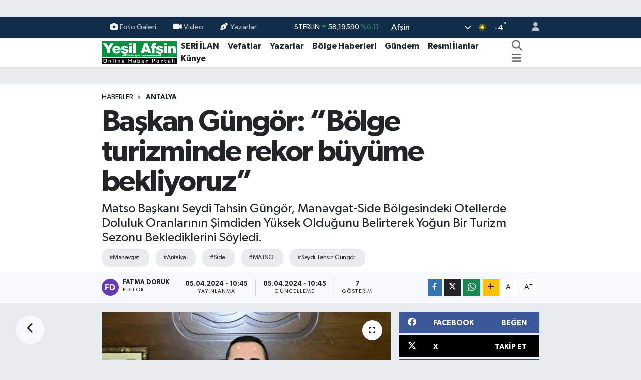

--- FILE ---
content_type: text/html; charset=UTF-8
request_url: https://www.yesilafsin.com/baskan-gungor-bolge-turizminde-rekor-buyume-bekliyoruz
body_size: 24644
content:
<!DOCTYPE html>
<html lang="tr" data-theme="flow">
<head>
<link rel="dns-prefetch" href="//www.yesilafsin.com">
<link rel="dns-prefetch" href="//apps.apple.com">
<link rel="dns-prefetch" href="//yesilafsincom.teimg.com">
<link rel="dns-prefetch" href="//static.tebilisim.com">
<link rel="dns-prefetch" href="//cdn.p.analitik.bik.gov.tr">
<link rel="dns-prefetch" href="//www.clarity.ms">
<link rel="dns-prefetch" href="//www.googletagmanager.com">
<link rel="dns-prefetch" href="//www.facebook.com">
<link rel="dns-prefetch" href="//www.twitter.com">
<link rel="dns-prefetch" href="//www.instagram.com">
<link rel="dns-prefetch" href="//www.linkedin.com">
<link rel="dns-prefetch" href="//www.youtube.com">
<link rel="dns-prefetch" href="//api.whatsapp.com">
<link rel="dns-prefetch" href="//www.w3.org">
<link rel="dns-prefetch" href="//x.com">
<link rel="dns-prefetch" href="//pinterest.com">
<link rel="dns-prefetch" href="//t.me">
<link rel="dns-prefetch" href="//facebook.com">
<link rel="dns-prefetch" href="//itunes.apple.com">
<link rel="dns-prefetch" href="//play.google.com">
<link rel="dns-prefetch" href="//tebilisim.com">
<link rel="dns-prefetch" href="//twitter.com">
<link rel="dns-prefetch" href="//cdn.onesignal.com">

    <meta charset="utf-8">
<title>Başkan Güngör: “Bölge turizminde rekor büyüme bekliyoruz” - Yeşil Afşin Gazetesi</title>
<meta name="description" content="Matso Başkanı Seydi Tahsin Güngör, Manavgat-Side Bölgesindeki Otellerde Doluluk Oranlarının Şimdiden Yüksek Olduğunu Belirterek Yoğun Bir Turizm Sezonu Beklediklerini Söyledi.">
<meta name="keywords" content="Manavgat, antalya, Side, MATSO, Seydi Tahsin Güngör">
<link rel="canonical" href="https://www.yesilafsin.com/baskan-gungor-bolge-turizminde-rekor-buyume-bekliyoruz">
<meta name="viewport" content="width=device-width,initial-scale=1">
<meta name="X-UA-Compatible" content="IE=edge">
<meta name="robots" content="max-image-preview:large">
<meta name="theme-color" content="#122d4a">
<meta name="apple-itunes-app" content="https://apps.apple.com/tr/app/ye%C5%9Fil-af%C5%9Fin-gazetesi/id1273991228?l=tr">
<meta name="title" content="Başkan Güngör: “Bölge turizminde rekor büyüme bekliyoruz”">
<meta name="articleSection" content="news">
<meta name="datePublished" content="2024-04-05T10:45:00+03:00">
<meta name="dateModified" content="2024-04-05T10:45:52+03:00">
<meta name="articleAuthor" content="İHA">
<meta name="author" content="İHA">
<meta property="og:site_name" content="Yeşil Afşin Gazetesi">
<meta property="og:title" content="Başkan Güngör: “Bölge turizminde rekor büyüme bekliyoruz”">
<meta property="og:description" content="Matso Başkanı Seydi Tahsin Güngör, Manavgat-Side Bölgesindeki Otellerde Doluluk Oranlarının Şimdiden Yüksek Olduğunu Belirterek Yoğun Bir Turizm Sezonu Beklediklerini Söyledi.">
<meta property="og:url" content="https://www.yesilafsin.com/baskan-gungor-bolge-turizminde-rekor-buyume-bekliyoruz">
<meta property="og:image" content="https://yesilafsincom.teimg.com/yesilafsin-com/uploads/2024/04/agency/iha/baskan-gungor-bolge-turizminde-rekor-buyume-bekliyoruz.jpg">
<meta property="og:type" content="article">
<meta property="og:article:published_time" content="2024-04-05T10:45:00+03:00">
<meta property="og:article:modified_time" content="2024-04-05T10:45:52+03:00">
<meta name="twitter:card" content="summary_large_image">
<meta name="twitter:site" content="@yesilafsingzt">
<meta name="twitter:title" content="Başkan Güngör: “Bölge turizminde rekor büyüme bekliyoruz”">
<meta name="twitter:description" content="Matso Başkanı Seydi Tahsin Güngör, Manavgat-Side Bölgesindeki Otellerde Doluluk Oranlarının Şimdiden Yüksek Olduğunu Belirterek Yoğun Bir Turizm Sezonu Beklediklerini Söyledi.">
<meta name="twitter:image" content="https://yesilafsincom.teimg.com/yesilafsin-com/uploads/2024/04/agency/iha/baskan-gungor-bolge-turizminde-rekor-buyume-bekliyoruz.jpg">
<meta name="twitter:url" content="https://www.yesilafsin.com/baskan-gungor-bolge-turizminde-rekor-buyume-bekliyoruz">
<link rel="shortcut icon" type="image/x-icon" href="https://yesilafsincom.teimg.com/yesilafsin-com/uploads/2024/02/f-a-v-c-o-n.png">
<link rel="manifest" href="https://www.yesilafsin.com/manifest.json?v=6.6.4" />
<link rel="preload" href="https://static.tebilisim.com/flow/assets/css/font-awesome/fa-solid-900.woff2" as="font" type="font/woff2" crossorigin />
<link rel="preload" href="https://static.tebilisim.com/flow/assets/css/font-awesome/fa-brands-400.woff2" as="font" type="font/woff2" crossorigin />
<link rel="preload" href="https://static.tebilisim.com/flow/assets/css/weather-icons/font/weathericons-regular-webfont.woff2" as="font" type="font/woff2" crossorigin />
<link rel="preload" href="https://static.tebilisim.com/flow/vendor/te/fonts/gibson/Gibson-Bold.woff2" as="font" type="font/woff2" crossorigin />
<link rel="preload" href="https://static.tebilisim.com/flow/vendor/te/fonts/gibson/Gibson-BoldItalic.woff2" as="font" type="font/woff2" crossorigin />
<link rel="preload" href="https://static.tebilisim.com/flow/vendor/te/fonts/gibson/Gibson-Italic.woff2" as="font" type="font/woff2" crossorigin />
<link rel="preload" href="https://static.tebilisim.com/flow/vendor/te/fonts/gibson/Gibson-Light.woff2" as="font" type="font/woff2" crossorigin />
<link rel="preload" href="https://static.tebilisim.com/flow/vendor/te/fonts/gibson/Gibson-LightItalic.woff2" as="font" type="font/woff2" crossorigin />
<link rel="preload" href="https://static.tebilisim.com/flow/vendor/te/fonts/gibson/Gibson-SemiBold.woff2" as="font" type="font/woff2" crossorigin />
<link rel="preload" href="https://static.tebilisim.com/flow/vendor/te/fonts/gibson/Gibson-SemiBoldItalic.woff2" as="font" type="font/woff2" crossorigin />
<link rel="preload" href="https://static.tebilisim.com/flow/vendor/te/fonts/gibson/Gibson.woff2" as="font" type="font/woff2" crossorigin />


<link rel="preload" as="style" href="https://static.tebilisim.com/flow/vendor/te/fonts/gibson.css?v=6.6.4">
<link rel="stylesheet" href="https://static.tebilisim.com/flow/vendor/te/fonts/gibson.css?v=6.6.4">

<style>:root {
        --te-link-color: #333;
        --te-link-hover-color: #000;
        --te-font: "Gibson";
        --te-secondary-font: "Gibson";
        --te-h1-font-size: 60px;
        --te-color: #122d4a;
        --te-hover-color: #194c82;
        --mm-ocd-width: 85%!important; /*  Mobil Menü Genişliği */
        --swiper-theme-color: var(--te-color)!important;
        --header-13-color: #ffc107;
    }</style><link rel="preload" as="style" href="https://static.tebilisim.com/flow/assets/vendor/bootstrap/css/bootstrap.min.css?v=6.6.4">
<link rel="stylesheet" href="https://static.tebilisim.com/flow/assets/vendor/bootstrap/css/bootstrap.min.css?v=6.6.4">
<link rel="preload" as="style" href="https://static.tebilisim.com/flow/assets/css/app6.6.4.min.css">
<link rel="stylesheet" href="https://static.tebilisim.com/flow/assets/css/app6.6.4.min.css">



<script type="application/ld+json">{"@context":"https:\/\/schema.org","@type":"WebSite","url":"https:\/\/www.yesilafsin.com","potentialAction":{"@type":"SearchAction","target":"https:\/\/www.yesilafsin.com\/arama?q={query}","query-input":"required name=query"}}</script>

<script type="application/ld+json">{"@context":"https:\/\/schema.org","@type":"NewsMediaOrganization","url":"https:\/\/www.yesilafsin.com","name":"Ye\u015fil Af\u015fin Gazetesi","logo":"https:\/\/yesilafsincom.teimg.com\/yesilafsin-com\/uploads\/2023\/06\/yesil-afsin-logo-1.svg","sameAs":["https:\/\/www.facebook.com\/YesilAfsinHaber","https:\/\/www.twitter.com\/yesilafsingzt","https:\/\/www.linkedin.com\/in\/ye%C5%9Fil-af%C5%9Fin-gazetesi-67a40a14a\/","https:\/\/www.youtube.com\/@yesilafsin8664","https:\/\/www.instagram.com\/yesilafsin"]}</script>

<script type="application/ld+json">{"@context":"https:\/\/schema.org","@graph":[{"@type":"SiteNavigationElement","name":"Ana Sayfa","url":"https:\/\/www.yesilafsin.com","@id":"https:\/\/www.yesilafsin.com"},{"@type":"SiteNavigationElement","name":"B\u00f6lge Haberleri","url":"https:\/\/www.yesilafsin.com\/bolge-haberleri","@id":"https:\/\/www.yesilafsin.com\/bolge-haberleri"},{"@type":"SiteNavigationElement","name":"Vefatlar","url":"https:\/\/www.yesilafsin.com\/vefatlar","@id":"https:\/\/www.yesilafsin.com\/vefatlar"},{"@type":"SiteNavigationElement","name":"Teknoloji","url":"https:\/\/www.yesilafsin.com\/teknoloji","@id":"https:\/\/www.yesilafsin.com\/teknoloji"},{"@type":"SiteNavigationElement","name":"Sa\u011fl\u0131k","url":"https:\/\/www.yesilafsin.com\/saglik","@id":"https:\/\/www.yesilafsin.com\/saglik"},{"@type":"SiteNavigationElement","name":"Politika","url":"https:\/\/www.yesilafsin.com\/politika","@id":"https:\/\/www.yesilafsin.com\/politika"},{"@type":"SiteNavigationElement","name":"Ekonomi","url":"https:\/\/www.yesilafsin.com\/ekonomi","@id":"https:\/\/www.yesilafsin.com\/ekonomi"},{"@type":"SiteNavigationElement","name":"E\u011fitim","url":"https:\/\/www.yesilafsin.com\/egitim","@id":"https:\/\/www.yesilafsin.com\/egitim"},{"@type":"SiteNavigationElement","name":"Spor","url":"https:\/\/www.yesilafsin.com\/spor","@id":"https:\/\/www.yesilafsin.com\/spor"},{"@type":"SiteNavigationElement","name":"G\u00fcndem","url":"https:\/\/www.yesilafsin.com\/gundem","@id":"https:\/\/www.yesilafsin.com\/gundem"},{"@type":"SiteNavigationElement","name":"Genel","url":"https:\/\/www.yesilafsin.com\/genel","@id":"https:\/\/www.yesilafsin.com\/genel"},{"@type":"SiteNavigationElement","name":"Bilim, Teknoloji","url":"https:\/\/www.yesilafsin.com\/bilim-teknoloji","@id":"https:\/\/www.yesilafsin.com\/bilim-teknoloji"},{"@type":"SiteNavigationElement","name":"K\u00dcLT\u00dcR-SANAT","url":"https:\/\/www.yesilafsin.com\/kultur-sanat","@id":"https:\/\/www.yesilafsin.com\/kultur-sanat"},{"@type":"SiteNavigationElement","name":"Resmi \u0130lanlar","url":"https:\/\/www.yesilafsin.com\/resmi-ilanlar","@id":"https:\/\/www.yesilafsin.com\/resmi-ilanlar"},{"@type":"SiteNavigationElement","name":"Kahramanmara\u015f","url":"https:\/\/www.yesilafsin.com\/kahramanmaras","@id":"https:\/\/www.yesilafsin.com\/kahramanmaras"},{"@type":"SiteNavigationElement","name":"Osmaniye","url":"https:\/\/www.yesilafsin.com\/osmaniye","@id":"https:\/\/www.yesilafsin.com\/osmaniye"},{"@type":"SiteNavigationElement","name":"Mersin","url":"https:\/\/www.yesilafsin.com\/mersin","@id":"https:\/\/www.yesilafsin.com\/mersin"},{"@type":"SiteNavigationElement","name":"Adana","url":"https:\/\/www.yesilafsin.com\/adana","@id":"https:\/\/www.yesilafsin.com\/adana"},{"@type":"SiteNavigationElement","name":"Antalya","url":"https:\/\/www.yesilafsin.com\/antalya","@id":"https:\/\/www.yesilafsin.com\/antalya"},{"@type":"SiteNavigationElement","name":"Hatay","url":"https:\/\/www.yesilafsin.com\/hatay","@id":"https:\/\/www.yesilafsin.com\/hatay"},{"@type":"SiteNavigationElement","name":"Isparta","url":"https:\/\/www.yesilafsin.com\/isparta","@id":"https:\/\/www.yesilafsin.com\/isparta"},{"@type":"SiteNavigationElement","name":"Burdur","url":"https:\/\/www.yesilafsin.com\/burdur","@id":"https:\/\/www.yesilafsin.com\/burdur"},{"@type":"SiteNavigationElement","name":"Istanbul","url":"https:\/\/www.yesilafsin.com\/istanbul","@id":"https:\/\/www.yesilafsin.com\/istanbul"},{"@type":"SiteNavigationElement","name":"Antalija","url":"https:\/\/www.yesilafsin.com\/antalija","@id":"https:\/\/www.yesilafsin.com\/antalija"},{"@type":"SiteNavigationElement","name":"Edirne","url":"https:\/\/www.yesilafsin.com\/edirne","@id":"https:\/\/www.yesilafsin.com\/edirne"},{"@type":"SiteNavigationElement","name":"Gaziantep","url":"https:\/\/www.yesilafsin.com\/gaziantep","@id":"https:\/\/www.yesilafsin.com\/gaziantep"},{"@type":"SiteNavigationElement","name":"Kilis","url":"https:\/\/www.yesilafsin.com\/kilis","@id":"https:\/\/www.yesilafsin.com\/kilis"},{"@type":"SiteNavigationElement","name":"Ankara","url":"https:\/\/www.yesilafsin.com\/ankara","@id":"https:\/\/www.yesilafsin.com\/ankara"},{"@type":"SiteNavigationElement","name":"Bursa","url":"https:\/\/www.yesilafsin.com\/bursa","@id":"https:\/\/www.yesilafsin.com\/bursa"},{"@type":"SiteNavigationElement","name":"Bilim","url":"https:\/\/www.yesilafsin.com\/bilim","@id":"https:\/\/www.yesilafsin.com\/bilim"},{"@type":"SiteNavigationElement","name":"Ad\u0131yaman","url":"https:\/\/www.yesilafsin.com\/adiyaman","@id":"https:\/\/www.yesilafsin.com\/adiyaman"},{"@type":"SiteNavigationElement","name":"Bolu","url":"https:\/\/www.yesilafsin.com\/bolu","@id":"https:\/\/www.yesilafsin.com\/bolu"},{"@type":"SiteNavigationElement","name":"Samsun","url":"https:\/\/www.yesilafsin.com\/samsun","@id":"https:\/\/www.yesilafsin.com\/samsun"},{"@type":"SiteNavigationElement","name":"Erzurum","url":"https:\/\/www.yesilafsin.com\/erzurum","@id":"https:\/\/www.yesilafsin.com\/erzurum"},{"@type":"SiteNavigationElement","name":"Sakarya","url":"https:\/\/www.yesilafsin.com\/sakarya","@id":"https:\/\/www.yesilafsin.com\/sakarya"},{"@type":"SiteNavigationElement","name":"Katalonija","url":"https:\/\/www.yesilafsin.com\/katalonija","@id":"https:\/\/www.yesilafsin.com\/katalonija"},{"@type":"SiteNavigationElement","name":"Tekirda\u011f","url":"https:\/\/www.yesilafsin.com\/tekirdag","@id":"https:\/\/www.yesilafsin.com\/tekirdag"},{"@type":"SiteNavigationElement","name":"Balikesir","url":"https:\/\/www.yesilafsin.com\/balikesir","@id":"https:\/\/www.yesilafsin.com\/balikesir"},{"@type":"SiteNavigationElement","name":"Giresun","url":"https:\/\/www.yesilafsin.com\/giresun","@id":"https:\/\/www.yesilafsin.com\/giresun"},{"@type":"SiteNavigationElement","name":"Baki","url":"https:\/\/www.yesilafsin.com\/baki","@id":"https:\/\/www.yesilafsin.com\/baki"},{"@type":"SiteNavigationElement","name":"Ayd\u0131n","url":"https:\/\/www.yesilafsin.com\/aydin","@id":"https:\/\/www.yesilafsin.com\/aydin"},{"@type":"SiteNavigationElement","name":"Tajland","url":"https:\/\/www.yesilafsin.com\/tajland","@id":"https:\/\/www.yesilafsin.com\/tajland"},{"@type":"SiteNavigationElement","name":"\u0160anliurfa","url":"https:\/\/www.yesilafsin.com\/sanliurfa","@id":"https:\/\/www.yesilafsin.com\/sanliurfa"},{"@type":"SiteNavigationElement","name":"Mu\u011fla","url":"https:\/\/www.yesilafsin.com\/mugla","@id":"https:\/\/www.yesilafsin.com\/mugla"},{"@type":"SiteNavigationElement","name":"Denizli","url":"https:\/\/www.yesilafsin.com\/denizli","@id":"https:\/\/www.yesilafsin.com\/denizli"},{"@type":"SiteNavigationElement","name":"Diyarbakir","url":"https:\/\/www.yesilafsin.com\/diyarbakir","@id":"https:\/\/www.yesilafsin.com\/diyarbakir"},{"@type":"SiteNavigationElement","name":"Mu\u015f","url":"https:\/\/www.yesilafsin.com\/mus","@id":"https:\/\/www.yesilafsin.com\/mus"},{"@type":"SiteNavigationElement","name":"\u010canakkale","url":"https:\/\/www.yesilafsin.com\/canakkale","@id":"https:\/\/www.yesilafsin.com\/canakkale"},{"@type":"SiteNavigationElement","name":"Sinop","url":"https:\/\/www.yesilafsin.com\/sinop","@id":"https:\/\/www.yesilafsin.com\/sinop"},{"@type":"SiteNavigationElement","name":"Kod\u017eaeli","url":"https:\/\/www.yesilafsin.com\/kodzaeli","@id":"https:\/\/www.yesilafsin.com\/kodzaeli"},{"@type":"SiteNavigationElement","name":"Medine","url":"https:\/\/www.yesilafsin.com\/medine","@id":"https:\/\/www.yesilafsin.com\/medine"},{"@type":"SiteNavigationElement","name":"Kastamonu","url":"https:\/\/www.yesilafsin.com\/kastamonu","@id":"https:\/\/www.yesilafsin.com\/kastamonu"},{"@type":"SiteNavigationElement","name":"Manisa","url":"https:\/\/www.yesilafsin.com\/manisa","@id":"https:\/\/www.yesilafsin.com\/manisa"},{"@type":"SiteNavigationElement","name":"Bilecik","url":"https:\/\/www.yesilafsin.com\/bilecik","@id":"https:\/\/www.yesilafsin.com\/bilecik"},{"@type":"SiteNavigationElement","name":"Artvin","url":"https:\/\/www.yesilafsin.com\/artvin","@id":"https:\/\/www.yesilafsin.com\/artvin"},{"@type":"SiteNavigationElement","name":"Malatya","url":"https:\/\/www.yesilafsin.com\/malatya","@id":"https:\/\/www.yesilafsin.com\/malatya"},{"@type":"SiteNavigationElement","name":"Sivas","url":"https:\/\/www.yesilafsin.com\/sivas","@id":"https:\/\/www.yesilafsin.com\/sivas"},{"@type":"SiteNavigationElement","name":"Elazig","url":"https:\/\/www.yesilafsin.com\/elazig","@id":"https:\/\/www.yesilafsin.com\/elazig"},{"@type":"SiteNavigationElement","name":"Agri","url":"https:\/\/www.yesilafsin.com\/agri","@id":"https:\/\/www.yesilafsin.com\/agri"},{"@type":"SiteNavigationElement","name":"Konya","url":"https:\/\/www.yesilafsin.com\/konya","@id":"https:\/\/www.yesilafsin.com\/konya"},{"@type":"SiteNavigationElement","name":"Izmir","url":"https:\/\/www.yesilafsin.com\/izmir","@id":"https:\/\/www.yesilafsin.com\/izmir"},{"@type":"SiteNavigationElement","name":"G\u00fcm\u00fc\u015fhane","url":"https:\/\/www.yesilafsin.com\/gumushane","@id":"https:\/\/www.yesilafsin.com\/gumushane"},{"@type":"SiteNavigationElement","name":"Nikozija","url":"https:\/\/www.yesilafsin.com\/nikozija","@id":"https:\/\/www.yesilafsin.com\/nikozija"},{"@type":"SiteNavigationElement","name":"\u010cankiri","url":"https:\/\/www.yesilafsin.com\/cankiri","@id":"https:\/\/www.yesilafsin.com\/cankiri"},{"@type":"SiteNavigationElement","name":"Kars","url":"https:\/\/www.yesilafsin.com\/kars","@id":"https:\/\/www.yesilafsin.com\/kars"},{"@type":"SiteNavigationElement","name":"Yalova","url":"https:\/\/www.yesilafsin.com\/yalova","@id":"https:\/\/www.yesilafsin.com\/yalova"},{"@type":"SiteNavigationElement","name":"Du\u015fanbe","url":"https:\/\/www.yesilafsin.com\/dusanbe","@id":"https:\/\/www.yesilafsin.com\/dusanbe"},{"@type":"SiteNavigationElement","name":"Ordu","url":"https:\/\/www.yesilafsin.com\/ordu","@id":"https:\/\/www.yesilafsin.com\/ordu"},{"@type":"SiteNavigationElement","name":"Zonguldak","url":"https:\/\/www.yesilafsin.com\/zonguldak","@id":"https:\/\/www.yesilafsin.com\/zonguldak"},{"@type":"SiteNavigationElement","name":"Bing\u00f6l","url":"https:\/\/www.yesilafsin.com\/bingol","@id":"https:\/\/www.yesilafsin.com\/bingol"},{"@type":"SiteNavigationElement","name":"Svalbard and jan mayen","url":"https:\/\/www.yesilafsin.com\/svalbard-and-jan-mayen","@id":"https:\/\/www.yesilafsin.com\/svalbard-and-jan-mayen"},{"@type":"SiteNavigationElement","name":"Kocaeli","url":"https:\/\/www.yesilafsin.com\/kocaeli","@id":"https:\/\/www.yesilafsin.com\/kocaeli"},{"@type":"SiteNavigationElement","name":"MEKKE CANLI YAYIN","url":"https:\/\/www.yesilafsin.com\/mekke-canli-yayin","@id":"https:\/\/www.yesilafsin.com\/mekke-canli-yayin"},{"@type":"SiteNavigationElement","name":"MED\u0130NE CANLI YAYIN","url":"https:\/\/www.yesilafsin.com\/medine-canli-yayin","@id":"https:\/\/www.yesilafsin.com\/medine-canli-yayin"},{"@type":"SiteNavigationElement","name":"Ye\u015fil Af\u015fin Gazetesi - 26.12.2015 Man\u015feti","url":"https:\/\/www.yesilafsin.com\/yesil-afsin-gazetesi-26122015-manseti","@id":"https:\/\/www.yesilafsin.com\/yesil-afsin-gazetesi-26122015-manseti"},{"@type":"SiteNavigationElement","name":"Zeka \u0130n\u015faat","url":"https:\/\/www.yesilafsin.com\/zeka-insaat","@id":"https:\/\/www.yesilafsin.com\/zeka-insaat"},{"@type":"SiteNavigationElement","name":"K\u0131ra\u00e7 \u0130n\u015faat","url":"https:\/\/www.yesilafsin.com\/kirac-insaat","@id":"https:\/\/www.yesilafsin.com\/kirac-insaat"},{"@type":"SiteNavigationElement","name":"Kahramanmara\u015f B\u00fcy\u00fck\u015fehir Regaip Kandili Kutlammas\u0131","url":"https:\/\/www.yesilafsin.com\/kahramanmaras-buyuksehir-regaip-kandili-kutlammasi","@id":"https:\/\/www.yesilafsin.com\/kahramanmaras-buyuksehir-regaip-kandili-kutlammasi"},{"@type":"SiteNavigationElement","name":"5 Nisan Madalya G\u00fcn\u00fc","url":"https:\/\/www.yesilafsin.com\/5-nisan-madalya-gunu","@id":"https:\/\/www.yesilafsin.com\/5-nisan-madalya-gunu"},{"@type":"SiteNavigationElement","name":"B\u00dcY\u00dcK\u015eEH\u0130R H\u0130ZMETTE 3 YIL PDF","url":"https:\/\/www.yesilafsin.com\/buyuksehir-hizmette-3-yil-pdf","@id":"https:\/\/www.yesilafsin.com\/buyuksehir-hizmette-3-yil-pdf"},{"@type":"SiteNavigationElement","name":"b\u00fcy\u00fck\u015fehir","url":"https:\/\/www.yesilafsin.com\/buyuksehir","@id":"https:\/\/www.yesilafsin.com\/buyuksehir"},{"@type":"SiteNavigationElement","name":"Sand\u0131k sand\u0131k oy sonu\u00e7lar\u0131","url":"https:\/\/www.yesilafsin.com\/sandik-sandik-oy-sonuclari","@id":"https:\/\/www.yesilafsin.com\/sandik-sandik-oy-sonuclari"},{"@type":"SiteNavigationElement","name":"makine bak\u0131m onar\u0131m","url":"https:\/\/www.yesilafsin.com\/makine-bakim-onarim","@id":"https:\/\/www.yesilafsin.com\/makine-bakim-onarim"},{"@type":"SiteNavigationElement","name":"elektrik teknisyeni","url":"https:\/\/www.yesilafsin.com\/elektrik-teknisyeni","@id":"https:\/\/www.yesilafsin.com\/elektrik-teknisyeni"},{"@type":"SiteNavigationElement","name":"Elektronik Teknisyeni","url":"https:\/\/www.yesilafsin.com\/elektronik-teknisyeni","@id":"https:\/\/www.yesilafsin.com\/elektronik-teknisyeni"},{"@type":"SiteNavigationElement","name":"\u0130\u015f Makineleri Operat\u00f6rl\u00fc\u011f\u00fc","url":"https:\/\/www.yesilafsin.com\/is-makineleri-operatorlugu","@id":"https:\/\/www.yesilafsin.com\/is-makineleri-operatorlugu"},{"@type":"SiteNavigationElement","name":"\u015eof\u00f6r ve Y\u00fck Ta\u015f\u0131ma","url":"https:\/\/www.yesilafsin.com\/sofor-ve-yuk-tasima","@id":"https:\/\/www.yesilafsin.com\/sofor-ve-yuk-tasima"},{"@type":"SiteNavigationElement","name":"Metal Teknolojii teknisyeni","url":"https:\/\/www.yesilafsin.com\/metal-teknolojii-teknisyeni","@id":"https:\/\/www.yesilafsin.com\/metal-teknolojii-teknisyeni"},{"@type":"SiteNavigationElement","name":"11. Etap Bakanl\u0131k\u00e7a Onaylanan Liste","url":"https:\/\/www.yesilafsin.com\/11-etap-bakanlikca-onaylanan-liste","@id":"https:\/\/www.yesilafsin.com\/11-etap-bakanlikca-onaylanan-liste"},{"@type":"SiteNavigationElement","name":"Al\u0131\u015fveri\u015ften sonras\u0131 pi\u015fmanl\u0131k","url":"https:\/\/www.yesilafsin.com\/alisveristen-sonrasi-pismanlik","@id":"https:\/\/www.yesilafsin.com\/alisveristen-sonrasi-pismanlik"},{"@type":"SiteNavigationElement","name":"elektirk","url":"https:\/\/www.yesilafsin.com\/elektirk","@id":"https:\/\/www.yesilafsin.com\/elektirk"},{"@type":"SiteNavigationElement","name":"Kurban Kesim Yerleri Belli Oldu","url":"https:\/\/www.yesilafsin.com\/kurban-kesim-yerleri-belli-oldu","@id":"https:\/\/www.yesilafsin.com\/kurban-kesim-yerleri-belli-oldu"},{"@type":"SiteNavigationElement","name":"MEHMET FAT\u0130H G\u00dcVEN","url":"https:\/\/www.yesilafsin.com\/mehmet-fatih-guven","@id":"https:\/\/www.yesilafsin.com\/mehmet-fatih-guven"},{"@type":"SiteNavigationElement","name":"Sand\u0131k Sand\u0131k Se\u00e7im Sonu\u00e7lar\u0131 2019","url":"https:\/\/www.yesilafsin.com\/sandik-sandik-secim-sonuclari-2019","@id":"https:\/\/www.yesilafsin.com\/sandik-sandik-secim-sonuclari-2019"},{"@type":"SiteNavigationElement","name":"K\u0131ra\u00e7 \u0130n\u015faat 1+1","url":"https:\/\/www.yesilafsin.com\/kirac-insaat-11","@id":"https:\/\/www.yesilafsin.com\/kirac-insaat-11"},{"@type":"SiteNavigationElement","name":"Sand\u0131k Sand\u0131k Milletvekili Se\u00e7imi Sonu\u00e7lar\u0131","url":"https:\/\/www.yesilafsin.com\/sandik-sandik-milletvekili-secimi-sonuclari","@id":"https:\/\/www.yesilafsin.com\/sandik-sandik-milletvekili-secimi-sonuclari"},{"@type":"SiteNavigationElement","name":"Sand\u0131k Sand\u0131k Cumhurba\u015fkan\u0131 Se\u00e7imi Sonu\u00e7lar\u0131","url":"https:\/\/www.yesilafsin.com\/sandik-sandik-cumhurbaskani-secimi-sonuclari","@id":"https:\/\/www.yesilafsin.com\/sandik-sandik-cumhurbaskani-secimi-sonuclari"},{"@type":"SiteNavigationElement","name":"\u0130leti\u015fim","url":"https:\/\/www.yesilafsin.com\/iletisim","@id":"https:\/\/www.yesilafsin.com\/iletisim"},{"@type":"SiteNavigationElement","name":"Gizlilik S\u00f6zle\u015fmesi","url":"https:\/\/www.yesilafsin.com\/gizlilik-sozlesmesi","@id":"https:\/\/www.yesilafsin.com\/gizlilik-sozlesmesi"},{"@type":"SiteNavigationElement","name":"Yazarlar","url":"https:\/\/www.yesilafsin.com\/yazarlar","@id":"https:\/\/www.yesilafsin.com\/yazarlar"},{"@type":"SiteNavigationElement","name":"Foto Galeri","url":"https:\/\/www.yesilafsin.com\/foto-galeri","@id":"https:\/\/www.yesilafsin.com\/foto-galeri"},{"@type":"SiteNavigationElement","name":"Video Galeri","url":"https:\/\/www.yesilafsin.com\/video","@id":"https:\/\/www.yesilafsin.com\/video"},{"@type":"SiteNavigationElement","name":"Seri \u0130lanlar","url":"https:\/\/www.yesilafsin.com\/ilan","@id":"https:\/\/www.yesilafsin.com\/ilan"},{"@type":"SiteNavigationElement","name":"Vefatlar","url":"https:\/\/www.yesilafsin.com\/vefat","@id":"https:\/\/www.yesilafsin.com\/vefat"},{"@type":"SiteNavigationElement","name":"R\u00f6portajlar","url":"https:\/\/www.yesilafsin.com\/roportaj","@id":"https:\/\/www.yesilafsin.com\/roportaj"},{"@type":"SiteNavigationElement","name":"Af\u015fin Bug\u00fcn, Yar\u0131n ve 1 Haftal\u0131k Hava Durumu Tahmini","url":"https:\/\/www.yesilafsin.com\/afsin-hava-durumu","@id":"https:\/\/www.yesilafsin.com\/afsin-hava-durumu"},{"@type":"SiteNavigationElement","name":"Af\u015fin Namaz Vakitleri","url":"https:\/\/www.yesilafsin.com\/afsin-namaz-vakitleri","@id":"https:\/\/www.yesilafsin.com\/afsin-namaz-vakitleri"},{"@type":"SiteNavigationElement","name":"Puan Durumu ve Fikst\u00fcr","url":"https:\/\/www.yesilafsin.com\/futbol\/st-super-lig-puan-durumu-ve-fikstur","@id":"https:\/\/www.yesilafsin.com\/futbol\/st-super-lig-puan-durumu-ve-fikstur"}]}</script>

<script type="application/ld+json">{"@context":"https:\/\/schema.org","@type":"BreadcrumbList","itemListElement":[{"@type":"ListItem","position":1,"item":{"@type":"Thing","@id":"https:\/\/www.yesilafsin.com","name":"Haberler"}}]}</script>
<script type="application/ld+json">{"@context":"https:\/\/schema.org","@type":"NewsArticle","headline":"Ba\u015fkan G\u00fcng\u00f6r: \u201cB\u00f6lge turizminde rekor b\u00fcy\u00fcme bekliyoruz\u201d","articleSection":"Antalya","dateCreated":"2024-04-05T10:45:00+03:00","datePublished":"2024-04-05T10:45:00+03:00","dateModified":"2024-04-05T10:45:52+03:00","wordCount":428,"genre":"news","mainEntityOfPage":{"@type":"WebPage","@id":"https:\/\/www.yesilafsin.com\/baskan-gungor-bolge-turizminde-rekor-buyume-bekliyoruz"},"articleBody":"<p>MATSO Ba\u015fkan\u0131 Seydi Tahsin G\u00fcng\u00f6r, Manavgat-Side b\u00f6lgesindeki otellerde doluluk oranlar\u0131n\u0131n \u015fimdiden y\u00fcksek oldu\u011funu belirterek yo\u011fun bir turizm sezonu beklediklerini s\u00f6yledi.<\/p>\r\n\r\n<p>Manavgat Ticaret ve Sanayi Odas\u0131 (MATSO) Ba\u015fkan\u0131 Seydi Tahsin G\u00fcng\u00f6r, turizm sezonu ile ilgili de\u011ferlendirmelerde bulunarak y\u0131lba\u015f\u0131ndan bu yana konaklama tesislerindeki doluluk oranlar\u0131n\u0131n y\u00fcksek oldu\u011funu ve b\u00f6lgeye 6 milyona yak\u0131n turist beklediklerini s\u00f6yledi.<\/p>\r\n\r\n<p>2023 y\u0131l\u0131 turizm verileriyle ilgili a\u00e7\u0131klamalarda bulunan MATSO Ba\u015fkan\u0131 G\u00fcng\u00f6r, T\u00fcrkiye olarak 2023 y\u0131l\u0131nda 56 milyon 694 bin turist a\u011f\u0131rland\u0131\u011f\u0131n\u0131 belirterek 2022 y\u0131l\u0131nda bu rakam\u0131n 51 milyon civar\u0131nda oldu\u011funu aktard\u0131. 2022 y\u0131l\u0131nda Antalya\u2019ya 13,2 milyon turist, 2023 y\u0131l\u0131nda ise 15,3 milyon turist geldi\u011fini ifade eden Ba\u015fkan G\u00fcng\u00f6r \u015funlar\u0131 s\u00f6yledi:<\/p>\r\n\r\n<p>\u201cManavgat-Side turizm destinasyonuna 2022 y\u0131l\u0131nda yakla\u015f\u0131k 4,3 milyon turist, 2023 y\u0131l\u0131nda ise 5, 1 milyon turist gelmi\u015ftir. Turizm sezonu yeni ba\u015flamas\u0131na ra\u011fmen konaklama tesislerimizde rezervasyon oranlar\u0131 \u015fimdiden \u00e7ok y\u00fcksek olarak ger\u00e7ekle\u015fmektedir. Antalya\u2019da 2024 y\u0131l\u0131nda t\u00fcm zamanlar\u0131n rekoru k\u0131r\u0131larak 18 milyon turist, Manavgat-Side turizm destinasyonunda ise 6 milyon civar\u0131nda rekor say\u0131da turist bekliyoruz.\u201d<\/p>\r\n\r\n<p>\u201cTurizme 12 ay s\u00fcreklilik kazand\u0131rmal\u0131y\u0131z\u201d<\/p>\r\n\r\n<p>B\u00f6lge ve \u00fclke turizmini 12 aya yayarak nitelikli hale getirilmesi gerekti\u011fini belirten Ba\u015fkan G\u00fcng\u00f6r, \u201c2024 turizm sezonu rezervasyonlar\u0131 beklentimizin \u00fczerinde ger\u00e7ekle\u015fiyor. Ola\u011fan\u00fcst\u00fc bir durum ya\u015fanmaz ise i\u00e7inde bulundu\u011fumuz turizm sezonunun son y\u0131llar\u0131n en verimli sezonu olmas\u0131n\u0131 bekliyoruz. B\u00f6lgemizde turizm sekt\u00f6r\u00fcnde ya\u015fanan olumlu geli\u015fmeler ekonominin di\u011fer alanlar\u0131n\u0131 da pozitif anlamda etkileyecektir. \u00c7\u00fcnk\u00fc turizm ayn\u0131 zamanda di\u011fer sekt\u00f6rlere \u00e7ok geni\u015f bir pazarlama alan\u0131 a\u00e7\u0131yor. Bu nedenle turizm sezonunun verimli ge\u00e7ecek olmas\u0131 genel \u00e7er\u00e7evede ekonomik verilerin pozitif bir y\u00f6ne do\u011fru seyretmesine sebep oluyor\u201d diye konu\u015ftu.<\/p>\r\n\r\n<p>\u201cB\u00f6lge tan\u0131t\u0131m\u0131na \u00f6nem veriyoruz\u201d<\/p>\r\n\r\n<p>MATSO\u2019nun turizme katk\u0131 sunmak i\u00e7in tan\u0131t\u0131ma \u00f6nem verdi\u011fine vurgu yapan Ba\u015fkan G\u00fcng\u00f6r, Manavgat-Side turizm destinasyonunu daha iyi tan\u0131tmak i\u00e7in yurt i\u00e7i ve yurt d\u0131\u015f\u0131 fuarlar\u0131na kat\u0131larak tan\u0131t\u0131m \u00e7al\u0131\u015fmalar\u0131 yapt\u0131klar\u0131n\u0131 s\u00f6yledi. Ba\u015fkan G\u00fcng\u00f6r, b\u00f6lge turizmine y\u00f6nelik kurumsal ve bireysel tan\u0131t\u0131mlar\u0131n yan\u0131 s\u0131ra T\u00fcrkiye Turizm Tan\u0131t\u0131m ve Geli\u015ftirme Ajans\u0131 (TGA) taraf\u0131ndan yap\u0131lan tan\u0131t\u0131mlar\u0131n \u00e7ok b\u00fcy\u00fck katk\u0131 sa\u011flad\u0131\u011f\u0131n\u0131 ifade etti.<\/p>","description":"Matso Ba\u015fkan\u0131 Seydi Tahsin G\u00fcng\u00f6r, Manavgat-Side B\u00f6lgesindeki Otellerde Doluluk Oranlar\u0131n\u0131n \u015eimdiden Y\u00fcksek Oldu\u011funu Belirterek Yo\u011fun Bir Turizm Sezonu Beklediklerini S\u00f6yledi.","inLanguage":"tr-TR","keywords":["Manavgat","antalya","Side","MATSO","Seydi Tahsin G\u00fcng\u00f6r"],"image":{"@type":"ImageObject","url":"https:\/\/yesilafsincom.teimg.com\/crop\/1280x720\/yesilafsin-com\/uploads\/2024\/04\/agency\/iha\/baskan-gungor-bolge-turizminde-rekor-buyume-bekliyoruz.jpg","width":"1280","height":"720","caption":"Ba\u015fkan G\u00fcng\u00f6r: \u201cB\u00f6lge turizminde rekor b\u00fcy\u00fcme bekliyoruz\u201d"},"publishingPrinciples":"https:\/\/www.yesilafsin.com\/gizlilik-sozlesmesi","isFamilyFriendly":"http:\/\/schema.org\/True","isAccessibleForFree":"http:\/\/schema.org\/True","publisher":{"@type":"Organization","name":"Ye\u015fil Af\u015fin Gazetesi","image":"https:\/\/yesilafsincom.teimg.com\/yesilafsin-com\/uploads\/2023\/06\/yesil-afsin-logo-1.svg","logo":{"@type":"ImageObject","url":"https:\/\/yesilafsincom.teimg.com\/yesilafsin-com\/uploads\/2023\/06\/yesil-afsin-logo-1.svg","width":"640","height":"375"}},"author":{"@type":"Person","name":"Fatma Doruk","honorificPrefix":"","jobTitle":"","url":null}}</script>




<script>!function(){var t=document.createElement("script");t.setAttribute("src",'https://cdn.p.analitik.bik.gov.tr/tracker'+(typeof Intl!=="undefined"?(typeof (Intl||"").PluralRules!=="undefined"?'1':typeof Promise!=="undefined"?'2':typeof MutationObserver!=='undefined'?'3':'4'):'4')+'.js'),t.setAttribute("data-website-id","57e8894f-a788-410b-b751-d5c7fe55773e"),t.setAttribute("data-host-url",'//57e8894f-a788-410b-b751-d5c7fe55773e.collector.p.analitik.bik.gov.tr'),document.head.appendChild(t)}();</script>
<style>
.mega-menu {z-index: 9999 !important;}
@media screen and (min-width: 1620px) {
    .container {width: 1280px!important; max-width: 1280px!important;}
    #ad_36 {margin-right: 15px !important;}
    #ad_9 {margin-left: 15px !important;}
}

@media screen and (min-width: 1325px) and (max-width: 1620px) {
    .container {width: 1100px!important; max-width: 1100px!important;}
    #ad_36 {margin-right: 100px !important;}
    #ad_9 {margin-left: 100px !important;}
}
@media screen and (min-width: 1295px) and (max-width: 1325px) {
    .container {width: 990px!important; max-width: 990px!important;}
    #ad_36 {margin-right: 165px !important;}
    #ad_9 {margin-left: 165px !important;}
}
@media screen and (min-width: 1200px) and (max-width: 1295px) {
    .container {width: 900px!important; max-width: 900px!important;}
    #ad_36 {margin-right: 210px !important;}
    #ad_9 {margin-left: 210px !important;}

}
</style><script type="text/javascript">
    (function(c,l,a,r,i,t,y){
        c[a]=c[a]||function(){(c[a].q=c[a].q||[]).push(arguments)};
        t=l.createElement(r);t.async=1;t.src="https://www.clarity.ms/tag/"+i;
        y=l.getElementsByTagName(r)[0];y.parentNode.insertBefore(t,y);
    })(window, document, "clarity", "script", "la87wxg4iq");
</script>
<!-- Google tag (gtag.js) -->
<script async src="https://www.googletagmanager.com/gtag/js?id=G-WYL1CXJ4MF"></script>
<script>
  window.dataLayer = window.dataLayer || [];
  function gtag(){dataLayer.push(arguments);}
  gtag('js', new Date());

  gtag('config', 'G-WYL1CXJ4MF');
  gtag('config', 'AW-11470573021');

</script>
<!-- Event snippet for conversion -->
<script>
  gtag('event', 'conversion', {
    'send_to': 'AW-11470573021/vTsECKfUqKkZEN2bzN0q'
  });
</script>



<script async data-cfasync="false"
	src="https://www.googletagmanager.com/gtag/js?id=G-WYL1CXJ4MF"></script>
<script data-cfasync="false">
	window.dataLayer = window.dataLayer || [];
	  function gtag(){dataLayer.push(arguments);}
	  gtag('js', new Date());
	  gtag('config', 'G-WYL1CXJ4MF');
</script>




</head>




<body class="d-flex flex-column min-vh-100">

    <div id="ad_152" data-channel="152" data-advert="temedya" data-rotation="120" class="d-none d-sm-flex flex-column align-items-center justify-content-start text-center mx-auto overflow-hidden my-3" data-affix="0" style="width: 1100px;" data-width="1100"></div><div id="ad_152_mobile" data-channel="152" data-advert="temedya" data-rotation="120" class="d-flex d-sm-none flex-column align-items-center justify-content-start text-center mx-auto overflow-hidden my-3" data-affix="0" style="width: 400px;" data-width="400"></div>
    

    <header class="header-4">
    <div class="top-header d-none d-lg-block">
        <div class="container">
            <div class="d-flex justify-content-between align-items-center">

                <ul  class="top-menu nav small sticky-top">
        <li class="nav-item   ">
        <a href="/foto-galeri" class="nav-link pe-3" target="_self" title="Foto Galeri"><i class="fa fa-camera me-1 text-light mr-1"></i>Foto Galeri</a>
        
    </li>
        <li class="nav-item   ">
        <a href="/video" class="nav-link pe-3" target="_self" title="Video"><i class="fa fa-video me-1 text-light mr-1"></i>Video</a>
        
    </li>
        <li class="nav-item   ">
        <a href="/yazarlar" class="nav-link pe-3" target="_self" title="Yazarlar"><i class="fa fa-pen-nib me-1 text-light mr-1"></i>Yazarlar</a>
        
    </li>
    </ul>


                                    <div class="position-relative overflow-hidden ms-auto text-end" style="height: 36px;">
                        <!-- PİYASALAR -->
        <div class="newsticker mini small">
        <ul class="newsticker__list list-unstyled" data-header="4">
            <li class="newsticker__item col dolar">DOLAR
                <span class="text-success"><i class="fa fa-caret-up"></i></span>
                <span class="value">43,28780</span>
                <span class="text-success">%0.06</span>
            </li>
            <li class="newsticker__item col euro">EURO
                <span class="text-success"><i class="fa fa-caret-up"></i></span>
                <span class="value">50,54780</span>
                <span class="text-success">%0.26</span>
            </li>
            <li class="newsticker__item col euro">STERLİN
                <span class="text-success"><i class="fa fa-caret-up"></i></span>
                <span class="value">58,19590</span>
                <span class="text-success">%0.11</span>
            </li>
            <li class="newsticker__item col altin">G.ALTIN
                <span class="text-success"><i class="fa fa-caret-up"></i></span>
                <span class="value">6558,31000</span>
                <span class="text-success">%0.94</span>
            </li>
            <li class="newsticker__item col bist">BİST100
                <span class="text-success"><i class="fa fa-caret-up"></i></span>
                <span class="value">12.749,00</span>
                <span class="text-success">%1</span>
            </li>
            <li class="newsticker__item col btc">BITCOIN
                <span class="text-danger"><i class="fa fa-caret-down"></i></span>
                <span class="value">91.004,09</span>
                <span class="text-danger">%-1.66</span>
            </li>
        </ul>
    </div>
    

                    </div>
                    <div class="d-flex justify-content-end align-items-center text-light ms-4 weather-widget mini">
                        <!-- HAVA DURUMU -->

<input type="hidden" name="widget_setting_weathercity" value="38.24769000,36.91399000" />

            <div class="weather d-none d-xl-block me-2" data-header="4">
            <div class="custom-selectbox text-white" onclick="toggleDropdown(this)" style="width: 100%">
    <div class="d-flex justify-content-between align-items-center">
        <span style="">Afşin</span>
        <i class="fas fa-chevron-down" style="font-size: 14px"></i>
    </div>
    <ul class="bg-white text-dark overflow-widget" style="min-height: 100px; max-height: 300px">
                        <li>
            <a href="https://www.yesilafsin.com/kahramanmaras-afsin-hava-durumu" title="Afşin Hava Durumu" class="text-dark">
                Afşin
            </a>
        </li>
                        <li>
            <a href="https://www.yesilafsin.com/kahramanmaras-andirin-hava-durumu" title="Andırın Hava Durumu" class="text-dark">
                Andırın
            </a>
        </li>
                        <li>
            <a href="https://www.yesilafsin.com/kahramanmaras-caglayancerit-hava-durumu" title="Çağlayancerit Hava Durumu" class="text-dark">
                Çağlayancerit
            </a>
        </li>
                        <li>
            <a href="https://www.yesilafsin.com/kahramanmaras-dulkadiroglu-hava-durumu" title="Dulkadiroğlu Hava Durumu" class="text-dark">
                Dulkadiroğlu
            </a>
        </li>
                        <li>
            <a href="https://www.yesilafsin.com/kahramanmaras-ekinozu-hava-durumu" title="Ekinözü Hava Durumu" class="text-dark">
                Ekinözü
            </a>
        </li>
                        <li>
            <a href="https://www.yesilafsin.com/kahramanmaras-elbistan-hava-durumu" title="Elbistan Hava Durumu" class="text-dark">
                Elbistan
            </a>
        </li>
                        <li>
            <a href="https://www.yesilafsin.com/kahramanmaras-goksun-hava-durumu" title="Göksun Hava Durumu" class="text-dark">
                Göksun
            </a>
        </li>
                        <li>
            <a href="https://www.yesilafsin.com/kahramanmaras-nurhak-hava-durumu" title="Nurhak Hava Durumu" class="text-dark">
                Nurhak
            </a>
        </li>
                        <li>
            <a href="https://www.yesilafsin.com/kahramanmaras-onikisubat-hava-durumu" title="Onikişubat Hava Durumu" class="text-dark">
                Onikişubat
            </a>
        </li>
                        <li>
            <a href="https://www.yesilafsin.com/kahramanmaras-pazarcik-hava-durumu" title="Pazarcık Hava Durumu" class="text-dark">
                Pazarcık
            </a>
        </li>
                        <li>
            <a href="https://www.yesilafsin.com/kahramanmaras-turkoglu-hava-durumu" title="Türkoğlu Hava Durumu" class="text-dark">
                Türkoğlu
            </a>
        </li>
            </ul>
</div>

        </div>
        <div class="d-none d-xl-block" data-header="4">
            <span class="lead me-2">
                <img src="//cdn.weatherapi.com/weather/64x64/day/113.png" class="condition" width="26" height="26" alt="-4" />
            </span>
            <span class="degree text-white">-4</span><sup class="text-white">°</sup>
        </div>
    
<div data-location='{"city":"TUXX0014"}' class="d-none"></div>


                    </div>
                                <ul class="nav ms-4">
                    <li class="nav-item ms-2"><a class="nav-link pe-0" href="/member/login" title="Üyelik Girişi" target="_blank"><i class="fa fa-user"></i></a></li>
                </ul>
            </div>
        </div>
    </div>
    <nav class="main-menu navbar navbar-expand-lg bg-white shadow-sm py-1">
        <div class="container">
            <div class="d-lg-none">
                <a href="#menu" title="Ana Menü"><i class="fa fa-bars fa-lg"></i></a>
            </div>
            <div>
                                <a class="navbar-brand me-0" href="/" title="Yeşil Afşin Gazetesi">
                    <img src="https://yesilafsincom.teimg.com/yesilafsin-com/uploads/2023/06/yesil-afsin-logo-1.svg" alt="Yeşil Afşin Gazetesi" width="150" height="40" class="light-mode img-fluid flow-logo">
<img src="https://yesilafsincom.teimg.com/yesilafsin-com/uploads/2023/06/yesil-afsin-logo-1.svg" alt="Yeşil Afşin Gazetesi" width="150" height="40" class="dark-mode img-fluid flow-logo d-none">

                </a>
                            </div>
            <div class="d-none d-lg-block">
                <ul  class="nav fw-semibold">
        <li class="nav-item   ">
        <a href="https://www.yesilafsin.com/ilan" class="nav-link nav-link text-dark" target="_self" title="SERİ İLAN">SERİ İLAN</a>
        
    </li>
        <li class="nav-item   ">
        <a href="/vefatlar" class="nav-link nav-link text-dark" target="_self" title="Vefatlar">Vefatlar</a>
        
    </li>
        <li class="nav-item   ">
        <a href="https://www.yesilafsin.com/yazarlar" class="nav-link nav-link text-dark" target="_self" title="Yazarlar">Yazarlar</a>
        
    </li>
        <li class="nav-item   ">
        <a href="/bolge-haberleri" class="nav-link nav-link text-dark" target="_self" title="Bölge Haberleri">Bölge Haberleri</a>
        
    </li>
        <li class="nav-item   ">
        <a href="/gundem" class="nav-link nav-link text-dark" target="_self" title="Gündem">Gündem</a>
        
    </li>
        <li class="nav-item   ">
        <a href="/resmi-ilanlar" class="nav-link nav-link text-dark" target="_self" title="Resmi İlanlar">Resmi İlanlar</a>
        
    </li>
        <li class="nav-item   ">
        <a href="/kunye" class="nav-link nav-link text-dark" target="_self" title="Künye">Künye</a>
        
    </li>
    </ul>

            </div>
            <ul class="navigation-menu nav d-flex align-items-center">
                <li class="nav-item">
                    <a href="/arama" class="nav-link" title="Ara">
                        <i class="fa fa-search fa-lg text-secondary"></i>
                    </a>
                </li>
                
                <li class="nav-item dropdown d-none d-lg-block position-static">
                    <a class="nav-link p-0 ms-2 text-secondary" data-bs-toggle="dropdown" href="#" aria-haspopup="true" aria-expanded="false" title="Ana Menü"><i class="fa fa-bars fa-lg"></i></a>
                    <div class="mega-menu dropdown-menu dropdown-menu-end text-capitalize shadow-lg border-0 rounded-0">

    <div class="row g-3 small p-3">

                <div class="col">
            <div class="extra-sections bg-light p-3 border">
                <a href="https://www.yesilafsin.com/kahramanmaras-nobetci-eczaneler" title="Kahramanmaraş Nöbetçi Eczaneler" class="d-block border-bottom pb-2 mb-2" target="_self"><i class="fa-solid fa-capsules me-2"></i>Kahramanmaraş Nöbetçi Eczaneler</a>
<a href="https://www.yesilafsin.com/kahramanmaras-hava-durumu" title="Kahramanmaraş Hava Durumu" class="d-block border-bottom pb-2 mb-2" target="_self"><i class="fa-solid fa-cloud-sun me-2"></i>Kahramanmaraş Hava Durumu</a>
<a href="https://www.yesilafsin.com/kahramanmaras-namaz-vakitleri" title="Kahramanmaraş Namaz Vakitleri" class="d-block border-bottom pb-2 mb-2" target="_self"><i class="fa-solid fa-mosque me-2"></i>Kahramanmaraş Namaz Vakitleri</a>
<a href="https://www.yesilafsin.com/kahramanmaras-trafik-durumu" title="Kahramanmaraş Trafik Yoğunluk Haritası" class="d-block border-bottom pb-2 mb-2" target="_self"><i class="fa-solid fa-car me-2"></i>Kahramanmaraş Trafik Yoğunluk Haritası</a>
<a href="https://www.yesilafsin.com/futbol/super-lig-puan-durumu-ve-fikstur" title="Süper Lig Puan Durumu ve Fikstür" class="d-block border-bottom pb-2 mb-2" target="_self"><i class="fa-solid fa-chart-bar me-2"></i>Süper Lig Puan Durumu ve Fikstür</a>
<a href="https://www.yesilafsin.com/tum-mansetler" title="Tüm Manşetler" class="d-block border-bottom pb-2 mb-2" target="_self"><i class="fa-solid fa-newspaper me-2"></i>Tüm Manşetler</a>
<a href="https://www.yesilafsin.com/sondakika-haberleri" title="Son Dakika Haberleri" class="d-block border-bottom pb-2 mb-2" target="_self"><i class="fa-solid fa-bell me-2"></i>Son Dakika Haberleri</a>

            </div>
        </div>
        
        <div class="col">
        <a href="/ekonomi" class="d-block border-bottom  pb-2 mb-2" target="_self" title="Ekonomi">Ekonomi</a>
            <a href="/egitim" class="d-block border-bottom  pb-2 mb-2" target="_self" title="Eğitim">Eğitim</a>
            <a href="/spor" class="d-block border-bottom  pb-2 mb-2" target="_self" title="Spor">Spor</a>
            <a href="/vefatlar" class="d-block border-bottom  pb-2 mb-2" target="_self" title="Vefatlar">Vefatlar</a>
            <a href="/eshab-i-kehf" class="d-block border-bottom  pb-2 mb-2" target="_self" title="Eshab-ı Kehf">Eshab-ı Kehf</a>
            <a href="/genel" class="d-block border-bottom  pb-2 mb-2" target="_self" title="Genel">Genel</a>
            <a href="/bilim-teknoloji" class="d-block  pb-2 mb-2" target="_self" title="Bilim, Teknoloji">Bilim, Teknoloji</a>
        </div><div class="col">
            <a href="/kultur-sanat" class="d-block border-bottom  pb-2 mb-2" target="_self" title="KÜLTÜR-SANAT">KÜLTÜR-SANAT</a>
        </div>


    </div>

    <div class="p-3 bg-light">
                <a class="me-3"
            href="https://www.facebook.com/YesilAfsinHaber" target="_blank" rel="nofollow noreferrer noopener"><i class="fab fa-facebook me-2 text-navy"></i> Facebook</a>
                        <a class="me-3"
            href="https://www.twitter.com/yesilafsingzt" target="_blank" rel="nofollow noreferrer noopener"><i class="fab fa-x-twitter "></i> Twitter</a>
                        <a class="me-3"
            href="https://www.instagram.com/yesilafsin" target="_blank" rel="nofollow noreferrer noopener"><i class="fab fa-instagram me-2 text-magenta"></i> Instagram</a>
                        <a class="me-3"
            href="https://www.linkedin.com/in/ye%C5%9Fil-af%C5%9Fin-gazetesi-67a40a14a/" target="_blank" rel="nofollow noreferrer noopener"><i class="fab fa-linkedin me-2 text-navy"></i> Linkedin</a>
                        <a class="me-3"
            href="https://www.youtube.com/@yesilafsin8664" target="_blank" rel="nofollow noreferrer noopener"><i class="fab fa-youtube me-2 text-danger"></i> Youtube</a>
                                                <a class="" href="https://api.whatsapp.com/send?phone=05405114777" title="Whatsapp" rel="nofollow noreferrer noopener"><i
            class="fab fa-whatsapp me-2 text-navy"></i> WhatsApp İhbar Hattı</a>    </div>

    <div class="mega-menu-footer p-2 bg-te-color">
        <a class="dropdown-item text-white" href="/kunye" title="Künye / İletişim"><i class="fa fa-id-card me-2"></i> Künye / İletişim</a>
        <a class="dropdown-item text-white" href="/iletisim" title="Bize Ulaşın"><i class="fa fa-envelope me-2"></i> Bize Ulaşın</a>
        <a class="dropdown-item text-white" href="/rss-baglantilari" title="RSS Bağlantıları"><i class="fa fa-rss me-2"></i> RSS Bağlantıları</a>
        <a class="dropdown-item text-white" href="/member/login" title="Üyelik Girişi"><i class="fa fa-user me-2"></i> Üyelik Girişi</a>
    </div>


</div>

                </li>
            </ul>
        </div>
    </nav>
    <ul  class="mobile-categories d-lg-none list-inline bg-white">
        <li class="list-inline-item">
        <a href="https://www.yesilafsin.com/ilan" class="text-dark" target="_self" title="SERİ İLAN">
                SERİ İLAN
        </a>
    </li>
        <li class="list-inline-item">
        <a href="/vefatlar" class="text-dark" target="_self" title="Vefatlar">
                Vefatlar
        </a>
    </li>
        <li class="list-inline-item">
        <a href="https://www.yesilafsin.com/yazarlar" class="text-dark" target="_self" title="Yazarlar">
                Yazarlar
        </a>
    </li>
        <li class="list-inline-item">
        <a href="/bolge-haberleri" class="text-dark" target="_self" title="Bölge Haberleri">
                Bölge Haberleri
        </a>
    </li>
        <li class="list-inline-item">
        <a href="/gundem" class="text-dark" target="_self" title="Gündem">
                Gündem
        </a>
    </li>
        <li class="list-inline-item">
        <a href="/resmi-ilanlar" class="text-dark" target="_self" title="Resmi İlanlar">
                Resmi İlanlar
        </a>
    </li>
        <li class="list-inline-item">
        <a href="/kunye" class="text-dark" target="_self" title="Künye">
                Künye
        </a>
    </li>
    </ul>


</header>






<main class="single overflow-hidden" style="min-height: 300px">

            
    
    <div class="infinite" data-show-advert="1">

    <div id="ad_150" data-channel="150" data-advert="temedya" data-rotation="120" class="d-none d-sm-flex flex-column align-items-center justify-content-start text-center mx-auto overflow-hidden my-3" data-affix="0" style="width: 1100px;" data-width="1100"></div><div id="ad_150_mobile" data-channel="150" data-advert="temedya" data-rotation="120" class="d-flex d-sm-none flex-column align-items-center justify-content-start text-center mx-auto overflow-hidden my-3" data-affix="0" style="width: 400px;" data-width="400"></div>

    <div class="infinite-item d-block" data-id="85456" data-category-id="225" data-reference="TE\Archive\Models\Archive" data-json-url="/service/json/featured-infinite.json">

        

        <div class="post-header pt-3 bg-white">

    <div class="container">

        
        <nav class="meta-category d-flex justify-content-lg-start" style="--bs-breadcrumb-divider: url(&#34;data:image/svg+xml,%3Csvg xmlns='http://www.w3.org/2000/svg' width='8' height='8'%3E%3Cpath d='M2.5 0L1 1.5 3.5 4 1 6.5 2.5 8l4-4-4-4z' fill='%236c757d'/%3E%3C/svg%3E&#34;);" aria-label="breadcrumb">
        <ol class="breadcrumb mb-0">
            <li class="breadcrumb-item"><a href="https://www.yesilafsin.com" class="breadcrumb_link" target="_self">Haberler</a></li>
            <li class="breadcrumb-item active fw-bold" aria-current="page"><a href="/antalya" target="_self" class="breadcrumb_link text-dark" title="Antalya">Antalya</a></li>
        </ol>
</nav>

        <h1 class="h2 fw-bold text-lg-start headline my-2" itemprop="headline">Başkan Güngör: “Bölge turizminde rekor büyüme bekliyoruz”</h1>
        
        <h2 class="lead text-lg-start text-dark my-2 description" itemprop="description">Matso Başkanı Seydi Tahsin Güngör, Manavgat-Side Bölgesindeki Otellerde Doluluk Oranlarının Şimdiden Yüksek Olduğunu Belirterek Yoğun Bir Turizm Sezonu Beklediklerini Söyledi.</h2>
        
        <div class="news-tags">
        <a href="https://www.yesilafsin.com/haberleri/manavgat" title="Manavgat" class="news-tags__link" rel="nofollow">#Manavgat</a>
        <a href="https://www.yesilafsin.com/haberleri/antalya" title="antalya" class="news-tags__link" rel="nofollow">#Antalya</a>
        <a href="https://www.yesilafsin.com/haberleri/side" title="Side" class="news-tags__link" rel="nofollow">#Side</a>
        <a href="https://www.yesilafsin.com/haberleri/matso" title="MATSO" class="news-tags__link" rel="nofollow">#MATSO</a>
        <a href="https://www.yesilafsin.com/haberleri/seydi-tahsin-gungor" title="Seydi Tahsin Güngör" class="news-tags__link" rel="nofollow">#Seydi Tahsin Güngör</a>
    </div>

    </div>

    <div class="bg-light py-1">
        <div class="container d-flex justify-content-between align-items-center">

            <div class="meta-author">
            <a href="/muhabir/150/fatma-doruk" class="d-flex" title="Fatma Doruk" target="_self">
            <img class="me-2 rounded-circle" width="34" height="34" src="[data-uri]"
                loading="lazy" alt="Fatma Doruk">
            <div class="me-3 flex-column align-items-center justify-content-center">
                <div class="fw-bold text-dark">Fatma Doruk</div>
                <div class="info text-dark">Editör</div>
            </div>
        </a>
    
    <div class="box">
    <time class="fw-bold">05.04.2024 - 10:45</time>
    <span class="info">Yayınlanma</span>
</div>
<div class="box">
    <time class="fw-bold">05.04.2024 - 10:45</time>
    <span class="info">Güncelleme</span>
</div>

    
    <div class="box">
    <span class="fw-bold">7</span>
    <span class="info text-dark">Gösterim</span>
</div>

    

</div>


            <div class="share-area justify-content-end align-items-center d-none d-lg-flex">

    <div class="mobile-share-button-container mb-2 d-block d-md-none">
    <button
        class="btn btn-primary btn-sm rounded-0 shadow-sm w-100"
        onclick="handleMobileShare(event, 'Başkan Güngör: “Bölge turizminde rekor büyüme bekliyoruz”', 'https://www.yesilafsin.com/baskan-gungor-bolge-turizminde-rekor-buyume-bekliyoruz')"
        title="Paylaş"
    >
        <i class="fas fa-share-alt me-2"></i>Paylaş
    </button>
</div>

<div class="social-buttons-new d-none d-md-flex justify-content-between">
    <a
        href="https://www.facebook.com/sharer/sharer.php?u=https%3A%2F%2Fwww.yesilafsin.com%2Fbaskan-gungor-bolge-turizminde-rekor-buyume-bekliyoruz"
        onclick="initiateDesktopShare(event, 'facebook')"
        class="btn btn-primary btn-sm rounded-0 shadow-sm me-1"
        title="Facebook'ta Paylaş"
        data-platform="facebook"
        data-share-url="https://www.yesilafsin.com/baskan-gungor-bolge-turizminde-rekor-buyume-bekliyoruz"
        data-share-title="Başkan Güngör: “Bölge turizminde rekor büyüme bekliyoruz”"
        rel="noreferrer nofollow noopener external"
    >
        <i class="fab fa-facebook-f"></i>
    </a>

    <a
        href="https://x.com/intent/tweet?url=https%3A%2F%2Fwww.yesilafsin.com%2Fbaskan-gungor-bolge-turizminde-rekor-buyume-bekliyoruz&text=Ba%C5%9Fkan+G%C3%BCng%C3%B6r%3A+%E2%80%9CB%C3%B6lge+turizminde+rekor+b%C3%BCy%C3%BCme+bekliyoruz%E2%80%9D"
        onclick="initiateDesktopShare(event, 'twitter')"
        class="btn btn-dark btn-sm rounded-0 shadow-sm me-1"
        title="X'de Paylaş"
        data-platform="twitter"
        data-share-url="https://www.yesilafsin.com/baskan-gungor-bolge-turizminde-rekor-buyume-bekliyoruz"
        data-share-title="Başkan Güngör: “Bölge turizminde rekor büyüme bekliyoruz”"
        rel="noreferrer nofollow noopener external"
    >
        <i class="fab fa-x-twitter text-white"></i>
    </a>

    <a
        href="https://api.whatsapp.com/send?text=Ba%C5%9Fkan+G%C3%BCng%C3%B6r%3A+%E2%80%9CB%C3%B6lge+turizminde+rekor+b%C3%BCy%C3%BCme+bekliyoruz%E2%80%9D+-+https%3A%2F%2Fwww.yesilafsin.com%2Fbaskan-gungor-bolge-turizminde-rekor-buyume-bekliyoruz"
        onclick="initiateDesktopShare(event, 'whatsapp')"
        class="btn btn-success btn-sm rounded-0 btn-whatsapp shadow-sm me-1"
        title="Whatsapp'ta Paylaş"
        data-platform="whatsapp"
        data-share-url="https://www.yesilafsin.com/baskan-gungor-bolge-turizminde-rekor-buyume-bekliyoruz"
        data-share-title="Başkan Güngör: “Bölge turizminde rekor büyüme bekliyoruz”"
        rel="noreferrer nofollow noopener external"
    >
        <i class="fab fa-whatsapp fa-lg"></i>
    </a>

    <div class="dropdown">
        <button class="dropdownButton btn btn-sm rounded-0 btn-warning border-none shadow-sm me-1" type="button" data-bs-toggle="dropdown" name="socialDropdownButton" title="Daha Fazla">
            <i id="icon" class="fa fa-plus"></i>
        </button>

        <ul class="dropdown-menu dropdown-menu-end border-0 rounded-1 shadow">
            <li>
                <a
                    href="https://www.linkedin.com/sharing/share-offsite/?url=https%3A%2F%2Fwww.yesilafsin.com%2Fbaskan-gungor-bolge-turizminde-rekor-buyume-bekliyoruz"
                    class="dropdown-item"
                    onclick="initiateDesktopShare(event, 'linkedin')"
                    data-platform="linkedin"
                    data-share-url="https://www.yesilafsin.com/baskan-gungor-bolge-turizminde-rekor-buyume-bekliyoruz"
                    data-share-title="Başkan Güngör: “Bölge turizminde rekor büyüme bekliyoruz”"
                    rel="noreferrer nofollow noopener external"
                    title="Linkedin"
                >
                    <i class="fab fa-linkedin text-primary me-2"></i>Linkedin
                </a>
            </li>
            <li>
                <a
                    href="https://pinterest.com/pin/create/button/?url=https%3A%2F%2Fwww.yesilafsin.com%2Fbaskan-gungor-bolge-turizminde-rekor-buyume-bekliyoruz&description=Ba%C5%9Fkan+G%C3%BCng%C3%B6r%3A+%E2%80%9CB%C3%B6lge+turizminde+rekor+b%C3%BCy%C3%BCme+bekliyoruz%E2%80%9D&media="
                    class="dropdown-item"
                    onclick="initiateDesktopShare(event, 'pinterest')"
                    data-platform="pinterest"
                    data-share-url="https://www.yesilafsin.com/baskan-gungor-bolge-turizminde-rekor-buyume-bekliyoruz"
                    data-share-title="Başkan Güngör: “Bölge turizminde rekor büyüme bekliyoruz”"
                    rel="noreferrer nofollow noopener external"
                    title="Pinterest"
                >
                    <i class="fab fa-pinterest text-danger me-2"></i>Pinterest
                </a>
            </li>
            <li>
                <a
                    href="https://t.me/share/url?url=https%3A%2F%2Fwww.yesilafsin.com%2Fbaskan-gungor-bolge-turizminde-rekor-buyume-bekliyoruz&text=Ba%C5%9Fkan+G%C3%BCng%C3%B6r%3A+%E2%80%9CB%C3%B6lge+turizminde+rekor+b%C3%BCy%C3%BCme+bekliyoruz%E2%80%9D"
                    class="dropdown-item"
                    onclick="initiateDesktopShare(event, 'telegram')"
                    data-platform="telegram"
                    data-share-url="https://www.yesilafsin.com/baskan-gungor-bolge-turizminde-rekor-buyume-bekliyoruz"
                    data-share-title="Başkan Güngör: “Bölge turizminde rekor büyüme bekliyoruz”"
                    rel="noreferrer nofollow noopener external"
                    title="Telegram"
                >
                    <i class="fab fa-telegram-plane text-primary me-2"></i>Telegram
                </a>
            </li>
            <li class="border-0">
                <a class="dropdown-item" href="javascript:void(0)" onclick="printContent(event)" title="Yazdır">
                    <i class="fas fa-print text-dark me-2"></i>
                    Yazdır
                </a>
            </li>
            <li class="border-0">
                <a class="dropdown-item" href="javascript:void(0)" onclick="copyURL(event, 'https://www.yesilafsin.com/baskan-gungor-bolge-turizminde-rekor-buyume-bekliyoruz')" rel="noreferrer nofollow noopener external" title="Bağlantıyı Kopyala">
                    <i class="fas fa-link text-dark me-2"></i>
                    Kopyala
                </a>
            </li>
        </ul>
    </div>
</div>

<script>
    var shareableModelId = 85456;
    var shareableModelClass = 'TE\\Archive\\Models\\Archive';

    function shareCount(id, model, platform, url) {
        fetch("https://www.yesilafsin.com/sharecount", {
            method: 'POST',
            headers: {
                'Content-Type': 'application/json',
                'X-CSRF-TOKEN': document.querySelector('meta[name="csrf-token"]')?.getAttribute('content')
            },
            body: JSON.stringify({ id, model, platform, url })
        }).catch(err => console.error('Share count fetch error:', err));
    }

    function goSharePopup(url, title, width = 600, height = 400) {
        const left = (screen.width - width) / 2;
        const top = (screen.height - height) / 2;
        window.open(
            url,
            title,
            `width=${width},height=${height},left=${left},top=${top},resizable=yes,scrollbars=yes`
        );
    }

    async function handleMobileShare(event, title, url) {
        event.preventDefault();

        if (shareableModelId && shareableModelClass) {
            shareCount(shareableModelId, shareableModelClass, 'native_mobile_share', url);
        }

        const isAndroidWebView = navigator.userAgent.includes('Android') && !navigator.share;

        if (isAndroidWebView) {
            window.location.href = 'androidshare://paylas?title=' + encodeURIComponent(title) + '&url=' + encodeURIComponent(url);
            return;
        }

        if (navigator.share) {
            try {
                await navigator.share({ title: title, url: url });
            } catch (error) {
                if (error.name !== 'AbortError') {
                    console.error('Web Share API failed:', error);
                }
            }
        } else {
            alert("Bu cihaz paylaşımı desteklemiyor.");
        }
    }

    function initiateDesktopShare(event, platformOverride = null) {
        event.preventDefault();
        const anchor = event.currentTarget;
        const platform = platformOverride || anchor.dataset.platform;
        const webShareUrl = anchor.href;
        const contentUrl = anchor.dataset.shareUrl || webShareUrl;

        if (shareableModelId && shareableModelClass && platform) {
            shareCount(shareableModelId, shareableModelClass, platform, contentUrl);
        }

        goSharePopup(webShareUrl, platform ? platform.charAt(0).toUpperCase() + platform.slice(1) : "Share");
    }

    function copyURL(event, urlToCopy) {
        event.preventDefault();
        navigator.clipboard.writeText(urlToCopy).then(() => {
            alert('Bağlantı panoya kopyalandı!');
        }).catch(err => {
            console.error('Could not copy text: ', err);
            try {
                const textArea = document.createElement("textarea");
                textArea.value = urlToCopy;
                textArea.style.position = "fixed";
                document.body.appendChild(textArea);
                textArea.focus();
                textArea.select();
                document.execCommand('copy');
                document.body.removeChild(textArea);
                alert('Bağlantı panoya kopyalandı!');
            } catch (fallbackErr) {
                console.error('Fallback copy failed:', fallbackErr);
            }
        });
    }

    function printContent(event) {
        event.preventDefault();

        const triggerElement = event.currentTarget;
        const contextContainer = triggerElement.closest('.infinite-item') || document;

        const header      = contextContainer.querySelector('.post-header');
        const media       = contextContainer.querySelector('.news-section .col-lg-8 .inner, .news-section .col-lg-8 .ratio, .news-section .col-lg-8 iframe');
        const articleBody = contextContainer.querySelector('.article-text');

        if (!header && !media && !articleBody) {
            window.print();
            return;
        }

        let printHtml = '';
        
        if (header) {
            const titleEl = header.querySelector('h1');
            const descEl  = header.querySelector('.description, h2.lead');

            let cleanHeaderHtml = '<div class="printed-header">';
            if (titleEl) cleanHeaderHtml += titleEl.outerHTML;
            if (descEl)  cleanHeaderHtml += descEl.outerHTML;
            cleanHeaderHtml += '</div>';

            printHtml += cleanHeaderHtml;
        }

        if (media) {
            printHtml += media.outerHTML;
        }

        if (articleBody) {
            const articleClone = articleBody.cloneNode(true);
            articleClone.querySelectorAll('.post-flash').forEach(function (el) {
                el.parentNode.removeChild(el);
            });
            printHtml += articleClone.outerHTML;
        }
        const iframe = document.createElement('iframe');
        iframe.style.position = 'fixed';
        iframe.style.right = '0';
        iframe.style.bottom = '0';
        iframe.style.width = '0';
        iframe.style.height = '0';
        iframe.style.border = '0';
        document.body.appendChild(iframe);

        const frameWindow = iframe.contentWindow || iframe;
        const title = document.title || 'Yazdır';
        const headStyles = Array.from(document.querySelectorAll('link[rel="stylesheet"], style'))
            .map(el => el.outerHTML)
            .join('');

        iframe.onload = function () {
            try {
                frameWindow.focus();
                frameWindow.print();
            } finally {
                setTimeout(function () {
                    document.body.removeChild(iframe);
                }, 1000);
            }
        };

        const doc = frameWindow.document;
        doc.open();
        doc.write(`
            <!doctype html>
            <html lang="tr">
                <head>
<link rel="dns-prefetch" href="//www.yesilafsin.com">
<link rel="dns-prefetch" href="//apps.apple.com">
<link rel="dns-prefetch" href="//yesilafsincom.teimg.com">
<link rel="dns-prefetch" href="//static.tebilisim.com">
<link rel="dns-prefetch" href="//cdn.p.analitik.bik.gov.tr">
<link rel="dns-prefetch" href="//www.clarity.ms">
<link rel="dns-prefetch" href="//www.googletagmanager.com">
<link rel="dns-prefetch" href="//www.facebook.com">
<link rel="dns-prefetch" href="//www.twitter.com">
<link rel="dns-prefetch" href="//www.instagram.com">
<link rel="dns-prefetch" href="//www.linkedin.com">
<link rel="dns-prefetch" href="//www.youtube.com">
<link rel="dns-prefetch" href="//api.whatsapp.com">
<link rel="dns-prefetch" href="//www.w3.org">
<link rel="dns-prefetch" href="//x.com">
<link rel="dns-prefetch" href="//pinterest.com">
<link rel="dns-prefetch" href="//t.me">
<link rel="dns-prefetch" href="//facebook.com">
<link rel="dns-prefetch" href="//itunes.apple.com">
<link rel="dns-prefetch" href="//play.google.com">
<link rel="dns-prefetch" href="//tebilisim.com">
<link rel="dns-prefetch" href="//twitter.com">
<link rel="dns-prefetch" href="//cdn.onesignal.com">
                    <meta charset="utf-8">
                    <title>${title}</title>
                    ${headStyles}
                    <style>
                        html, body {
                            margin: 0;
                            padding: 0;
                            background: #ffffff;
                        }
                        .printed-article {
                            margin: 0;
                            padding: 20px;
                            box-shadow: none;
                            background: #ffffff;
                        }
                    </style>
                </head>
                <body>
                    <div class="printed-article">
                        ${printHtml}
                    </div>
                </body>
            </html>
        `);
        doc.close();
    }

    var dropdownButton = document.querySelector('.dropdownButton');
    if (dropdownButton) {
        var icon = dropdownButton.querySelector('#icon');
        var parentDropdown = dropdownButton.closest('.dropdown');
        if (parentDropdown && icon) {
            parentDropdown.addEventListener('show.bs.dropdown', function () {
                icon.classList.remove('fa-plus');
                icon.classList.add('fa-minus');
            });
            parentDropdown.addEventListener('hide.bs.dropdown', function () {
                icon.classList.remove('fa-minus');
                icon.classList.add('fa-plus');
            });
        }
    }
</script>

    
        
            <a href="#" title="Metin boyutunu küçült" class="te-textDown btn btn-sm btn-white rounded-0 me-1">A<sup>-</sup></a>
            <a href="#" title="Metin boyutunu büyüt" class="te-textUp btn btn-sm btn-white rounded-0 me-1">A<sup>+</sup></a>

            
        

    
</div>



        </div>


    </div>


</div>




        <div class="container g-0 g-sm-4">

            <div class="news-section overflow-hidden mt-lg-3">
                <div class="row g-3">
                    <div class="col-lg-8">

                        <div class="inner">
    <a href="https://yesilafsincom.teimg.com/crop/1280x720/yesilafsin-com/uploads/2024/04/agency/iha/baskan-gungor-bolge-turizminde-rekor-buyume-bekliyoruz.jpg" class="position-relative d-block" data-fancybox>
                        <div class="zoom-in-out m-3">
            <i class="fa fa-expand" style="font-size: 14px"></i>
        </div>
        <img class="img-fluid" src="https://yesilafsincom.teimg.com/crop/1280x720/yesilafsin-com/uploads/2024/04/agency/iha/baskan-gungor-bolge-turizminde-rekor-buyume-bekliyoruz.jpg" alt="Başkan Güngör: “Bölge turizminde rekor büyüme bekliyoruz”" width="860" height="504" loading="eager" fetchpriority="high" decoding="async" style="width:100%; aspect-ratio: 860 / 504;" />
            </a>
</div>





                        <div class="d-flex d-lg-none justify-content-between align-items-center p-2">

    <div class="mobile-share-button-container mb-2 d-block d-md-none">
    <button
        class="btn btn-primary btn-sm rounded-0 shadow-sm w-100"
        onclick="handleMobileShare(event, 'Başkan Güngör: “Bölge turizminde rekor büyüme bekliyoruz”', 'https://www.yesilafsin.com/baskan-gungor-bolge-turizminde-rekor-buyume-bekliyoruz')"
        title="Paylaş"
    >
        <i class="fas fa-share-alt me-2"></i>Paylaş
    </button>
</div>

<div class="social-buttons-new d-none d-md-flex justify-content-between">
    <a
        href="https://www.facebook.com/sharer/sharer.php?u=https%3A%2F%2Fwww.yesilafsin.com%2Fbaskan-gungor-bolge-turizminde-rekor-buyume-bekliyoruz"
        onclick="initiateDesktopShare(event, 'facebook')"
        class="btn btn-primary btn-sm rounded-0 shadow-sm me-1"
        title="Facebook'ta Paylaş"
        data-platform="facebook"
        data-share-url="https://www.yesilafsin.com/baskan-gungor-bolge-turizminde-rekor-buyume-bekliyoruz"
        data-share-title="Başkan Güngör: “Bölge turizminde rekor büyüme bekliyoruz”"
        rel="noreferrer nofollow noopener external"
    >
        <i class="fab fa-facebook-f"></i>
    </a>

    <a
        href="https://x.com/intent/tweet?url=https%3A%2F%2Fwww.yesilafsin.com%2Fbaskan-gungor-bolge-turizminde-rekor-buyume-bekliyoruz&text=Ba%C5%9Fkan+G%C3%BCng%C3%B6r%3A+%E2%80%9CB%C3%B6lge+turizminde+rekor+b%C3%BCy%C3%BCme+bekliyoruz%E2%80%9D"
        onclick="initiateDesktopShare(event, 'twitter')"
        class="btn btn-dark btn-sm rounded-0 shadow-sm me-1"
        title="X'de Paylaş"
        data-platform="twitter"
        data-share-url="https://www.yesilafsin.com/baskan-gungor-bolge-turizminde-rekor-buyume-bekliyoruz"
        data-share-title="Başkan Güngör: “Bölge turizminde rekor büyüme bekliyoruz”"
        rel="noreferrer nofollow noopener external"
    >
        <i class="fab fa-x-twitter text-white"></i>
    </a>

    <a
        href="https://api.whatsapp.com/send?text=Ba%C5%9Fkan+G%C3%BCng%C3%B6r%3A+%E2%80%9CB%C3%B6lge+turizminde+rekor+b%C3%BCy%C3%BCme+bekliyoruz%E2%80%9D+-+https%3A%2F%2Fwww.yesilafsin.com%2Fbaskan-gungor-bolge-turizminde-rekor-buyume-bekliyoruz"
        onclick="initiateDesktopShare(event, 'whatsapp')"
        class="btn btn-success btn-sm rounded-0 btn-whatsapp shadow-sm me-1"
        title="Whatsapp'ta Paylaş"
        data-platform="whatsapp"
        data-share-url="https://www.yesilafsin.com/baskan-gungor-bolge-turizminde-rekor-buyume-bekliyoruz"
        data-share-title="Başkan Güngör: “Bölge turizminde rekor büyüme bekliyoruz”"
        rel="noreferrer nofollow noopener external"
    >
        <i class="fab fa-whatsapp fa-lg"></i>
    </a>

    <div class="dropdown">
        <button class="dropdownButton btn btn-sm rounded-0 btn-warning border-none shadow-sm me-1" type="button" data-bs-toggle="dropdown" name="socialDropdownButton" title="Daha Fazla">
            <i id="icon" class="fa fa-plus"></i>
        </button>

        <ul class="dropdown-menu dropdown-menu-end border-0 rounded-1 shadow">
            <li>
                <a
                    href="https://www.linkedin.com/sharing/share-offsite/?url=https%3A%2F%2Fwww.yesilafsin.com%2Fbaskan-gungor-bolge-turizminde-rekor-buyume-bekliyoruz"
                    class="dropdown-item"
                    onclick="initiateDesktopShare(event, 'linkedin')"
                    data-platform="linkedin"
                    data-share-url="https://www.yesilafsin.com/baskan-gungor-bolge-turizminde-rekor-buyume-bekliyoruz"
                    data-share-title="Başkan Güngör: “Bölge turizminde rekor büyüme bekliyoruz”"
                    rel="noreferrer nofollow noopener external"
                    title="Linkedin"
                >
                    <i class="fab fa-linkedin text-primary me-2"></i>Linkedin
                </a>
            </li>
            <li>
                <a
                    href="https://pinterest.com/pin/create/button/?url=https%3A%2F%2Fwww.yesilafsin.com%2Fbaskan-gungor-bolge-turizminde-rekor-buyume-bekliyoruz&description=Ba%C5%9Fkan+G%C3%BCng%C3%B6r%3A+%E2%80%9CB%C3%B6lge+turizminde+rekor+b%C3%BCy%C3%BCme+bekliyoruz%E2%80%9D&media="
                    class="dropdown-item"
                    onclick="initiateDesktopShare(event, 'pinterest')"
                    data-platform="pinterest"
                    data-share-url="https://www.yesilafsin.com/baskan-gungor-bolge-turizminde-rekor-buyume-bekliyoruz"
                    data-share-title="Başkan Güngör: “Bölge turizminde rekor büyüme bekliyoruz”"
                    rel="noreferrer nofollow noopener external"
                    title="Pinterest"
                >
                    <i class="fab fa-pinterest text-danger me-2"></i>Pinterest
                </a>
            </li>
            <li>
                <a
                    href="https://t.me/share/url?url=https%3A%2F%2Fwww.yesilafsin.com%2Fbaskan-gungor-bolge-turizminde-rekor-buyume-bekliyoruz&text=Ba%C5%9Fkan+G%C3%BCng%C3%B6r%3A+%E2%80%9CB%C3%B6lge+turizminde+rekor+b%C3%BCy%C3%BCme+bekliyoruz%E2%80%9D"
                    class="dropdown-item"
                    onclick="initiateDesktopShare(event, 'telegram')"
                    data-platform="telegram"
                    data-share-url="https://www.yesilafsin.com/baskan-gungor-bolge-turizminde-rekor-buyume-bekliyoruz"
                    data-share-title="Başkan Güngör: “Bölge turizminde rekor büyüme bekliyoruz”"
                    rel="noreferrer nofollow noopener external"
                    title="Telegram"
                >
                    <i class="fab fa-telegram-plane text-primary me-2"></i>Telegram
                </a>
            </li>
            <li class="border-0">
                <a class="dropdown-item" href="javascript:void(0)" onclick="printContent(event)" title="Yazdır">
                    <i class="fas fa-print text-dark me-2"></i>
                    Yazdır
                </a>
            </li>
            <li class="border-0">
                <a class="dropdown-item" href="javascript:void(0)" onclick="copyURL(event, 'https://www.yesilafsin.com/baskan-gungor-bolge-turizminde-rekor-buyume-bekliyoruz')" rel="noreferrer nofollow noopener external" title="Bağlantıyı Kopyala">
                    <i class="fas fa-link text-dark me-2"></i>
                    Kopyala
                </a>
            </li>
        </ul>
    </div>
</div>

<script>
    var shareableModelId = 85456;
    var shareableModelClass = 'TE\\Archive\\Models\\Archive';

    function shareCount(id, model, platform, url) {
        fetch("https://www.yesilafsin.com/sharecount", {
            method: 'POST',
            headers: {
                'Content-Type': 'application/json',
                'X-CSRF-TOKEN': document.querySelector('meta[name="csrf-token"]')?.getAttribute('content')
            },
            body: JSON.stringify({ id, model, platform, url })
        }).catch(err => console.error('Share count fetch error:', err));
    }

    function goSharePopup(url, title, width = 600, height = 400) {
        const left = (screen.width - width) / 2;
        const top = (screen.height - height) / 2;
        window.open(
            url,
            title,
            `width=${width},height=${height},left=${left},top=${top},resizable=yes,scrollbars=yes`
        );
    }

    async function handleMobileShare(event, title, url) {
        event.preventDefault();

        if (shareableModelId && shareableModelClass) {
            shareCount(shareableModelId, shareableModelClass, 'native_mobile_share', url);
        }

        const isAndroidWebView = navigator.userAgent.includes('Android') && !navigator.share;

        if (isAndroidWebView) {
            window.location.href = 'androidshare://paylas?title=' + encodeURIComponent(title) + '&url=' + encodeURIComponent(url);
            return;
        }

        if (navigator.share) {
            try {
                await navigator.share({ title: title, url: url });
            } catch (error) {
                if (error.name !== 'AbortError') {
                    console.error('Web Share API failed:', error);
                }
            }
        } else {
            alert("Bu cihaz paylaşımı desteklemiyor.");
        }
    }

    function initiateDesktopShare(event, platformOverride = null) {
        event.preventDefault();
        const anchor = event.currentTarget;
        const platform = platformOverride || anchor.dataset.platform;
        const webShareUrl = anchor.href;
        const contentUrl = anchor.dataset.shareUrl || webShareUrl;

        if (shareableModelId && shareableModelClass && platform) {
            shareCount(shareableModelId, shareableModelClass, platform, contentUrl);
        }

        goSharePopup(webShareUrl, platform ? platform.charAt(0).toUpperCase() + platform.slice(1) : "Share");
    }

    function copyURL(event, urlToCopy) {
        event.preventDefault();
        navigator.clipboard.writeText(urlToCopy).then(() => {
            alert('Bağlantı panoya kopyalandı!');
        }).catch(err => {
            console.error('Could not copy text: ', err);
            try {
                const textArea = document.createElement("textarea");
                textArea.value = urlToCopy;
                textArea.style.position = "fixed";
                document.body.appendChild(textArea);
                textArea.focus();
                textArea.select();
                document.execCommand('copy');
                document.body.removeChild(textArea);
                alert('Bağlantı panoya kopyalandı!');
            } catch (fallbackErr) {
                console.error('Fallback copy failed:', fallbackErr);
            }
        });
    }

    function printContent(event) {
        event.preventDefault();

        const triggerElement = event.currentTarget;
        const contextContainer = triggerElement.closest('.infinite-item') || document;

        const header      = contextContainer.querySelector('.post-header');
        const media       = contextContainer.querySelector('.news-section .col-lg-8 .inner, .news-section .col-lg-8 .ratio, .news-section .col-lg-8 iframe');
        const articleBody = contextContainer.querySelector('.article-text');

        if (!header && !media && !articleBody) {
            window.print();
            return;
        }

        let printHtml = '';
        
        if (header) {
            const titleEl = header.querySelector('h1');
            const descEl  = header.querySelector('.description, h2.lead');

            let cleanHeaderHtml = '<div class="printed-header">';
            if (titleEl) cleanHeaderHtml += titleEl.outerHTML;
            if (descEl)  cleanHeaderHtml += descEl.outerHTML;
            cleanHeaderHtml += '</div>';

            printHtml += cleanHeaderHtml;
        }

        if (media) {
            printHtml += media.outerHTML;
        }

        if (articleBody) {
            const articleClone = articleBody.cloneNode(true);
            articleClone.querySelectorAll('.post-flash').forEach(function (el) {
                el.parentNode.removeChild(el);
            });
            printHtml += articleClone.outerHTML;
        }
        const iframe = document.createElement('iframe');
        iframe.style.position = 'fixed';
        iframe.style.right = '0';
        iframe.style.bottom = '0';
        iframe.style.width = '0';
        iframe.style.height = '0';
        iframe.style.border = '0';
        document.body.appendChild(iframe);

        const frameWindow = iframe.contentWindow || iframe;
        const title = document.title || 'Yazdır';
        const headStyles = Array.from(document.querySelectorAll('link[rel="stylesheet"], style'))
            .map(el => el.outerHTML)
            .join('');

        iframe.onload = function () {
            try {
                frameWindow.focus();
                frameWindow.print();
            } finally {
                setTimeout(function () {
                    document.body.removeChild(iframe);
                }, 1000);
            }
        };

        const doc = frameWindow.document;
        doc.open();
        doc.write(`
            <!doctype html>
            <html lang="tr">
                <head>
<link rel="dns-prefetch" href="//www.yesilafsin.com">
<link rel="dns-prefetch" href="//apps.apple.com">
<link rel="dns-prefetch" href="//yesilafsincom.teimg.com">
<link rel="dns-prefetch" href="//static.tebilisim.com">
<link rel="dns-prefetch" href="//cdn.p.analitik.bik.gov.tr">
<link rel="dns-prefetch" href="//www.clarity.ms">
<link rel="dns-prefetch" href="//www.googletagmanager.com">
<link rel="dns-prefetch" href="//www.facebook.com">
<link rel="dns-prefetch" href="//www.twitter.com">
<link rel="dns-prefetch" href="//www.instagram.com">
<link rel="dns-prefetch" href="//www.linkedin.com">
<link rel="dns-prefetch" href="//www.youtube.com">
<link rel="dns-prefetch" href="//api.whatsapp.com">
<link rel="dns-prefetch" href="//www.w3.org">
<link rel="dns-prefetch" href="//x.com">
<link rel="dns-prefetch" href="//pinterest.com">
<link rel="dns-prefetch" href="//t.me">
<link rel="dns-prefetch" href="//facebook.com">
<link rel="dns-prefetch" href="//itunes.apple.com">
<link rel="dns-prefetch" href="//play.google.com">
<link rel="dns-prefetch" href="//tebilisim.com">
<link rel="dns-prefetch" href="//twitter.com">
<link rel="dns-prefetch" href="//cdn.onesignal.com">
                    <meta charset="utf-8">
                    <title>${title}</title>
                    ${headStyles}
                    <style>
                        html, body {
                            margin: 0;
                            padding: 0;
                            background: #ffffff;
                        }
                        .printed-article {
                            margin: 0;
                            padding: 20px;
                            box-shadow: none;
                            background: #ffffff;
                        }
                    </style>
                </head>
                <body>
                    <div class="printed-article">
                        ${printHtml}
                    </div>
                </body>
            </html>
        `);
        doc.close();
    }

    var dropdownButton = document.querySelector('.dropdownButton');
    if (dropdownButton) {
        var icon = dropdownButton.querySelector('#icon');
        var parentDropdown = dropdownButton.closest('.dropdown');
        if (parentDropdown && icon) {
            parentDropdown.addEventListener('show.bs.dropdown', function () {
                icon.classList.remove('fa-plus');
                icon.classList.add('fa-minus');
            });
            parentDropdown.addEventListener('hide.bs.dropdown', function () {
                icon.classList.remove('fa-minus');
                icon.classList.add('fa-plus');
            });
        }
    }
</script>

    
        
        <div class="google-news share-are text-end">

            <a href="#" title="Metin boyutunu küçült" class="te-textDown btn btn-sm btn-white rounded-0 me-1">A<sup>-</sup></a>
            <a href="#" title="Metin boyutunu büyüt" class="te-textUp btn btn-sm btn-white rounded-0 me-1">A<sup>+</sup></a>

            
        </div>
        

    
</div>


                        <div class="card border-0 rounded-0 mb-3">
                            <div class="article-text container-padding" data-text-id="85456" property="articleBody">
                                <div id="ad_128_mobile" data-channel="128" data-advert="temedya" data-rotation="120" class="d-flex d-sm-none flex-column align-items-center justify-content-start text-center mx-auto overflow-hidden mb-3" data-affix="0" style="width: 400px;height: 134px;" data-width="400" data-height="134"></div>
                                <p>MATSO Başkanı Seydi Tahsin Güngör, Manavgat-Side bölgesindeki otellerde doluluk oranlarının şimdiden yüksek olduğunu belirterek yoğun bir turizm sezonu beklediklerini söyledi.</p>

<p>Manavgat Ticaret ve Sanayi Odası (MATSO) Başkanı Seydi Tahsin Güngör, turizm sezonu ile ilgili değerlendirmelerde bulunarak yılbaşından bu yana konaklama tesislerindeki doluluk oranlarının yüksek olduğunu ve bölgeye 6 milyona yakın turist beklediklerini söyledi.</p>

<p>2023 yılı turizm verileriyle ilgili açıklamalarda bulunan MATSO Başkanı Güngör, Türkiye olarak 2023 yılında 56 milyon 694 bin turist ağırlandığını belirterek 2022 yılında bu rakamın 51 milyon civarında olduğunu aktardı. 2022 yılında Antalya’ya 13,2 milyon turist, 2023 yılında ise 15,3 milyon turist geldiğini ifade eden Başkan Güngör şunları söyledi:</p>

<p>“Manavgat-Side turizm destinasyonuna 2022 yılında yaklaşık 4,3 milyon turist, 2023 yılında ise 5, 1 milyon turist gelmiştir. Turizm sezonu yeni başlamasına rağmen konaklama tesislerimizde rezervasyon oranları şimdiden çok yüksek olarak gerçekleşmektedir. Antalya’da 2024 yılında tüm zamanların rekoru kırılarak 18 milyon turist, Manavgat-Side turizm destinasyonunda ise 6 milyon civarında rekor sayıda turist bekliyoruz.”</p>

<p>“Turizme 12 ay süreklilik kazandırmalıyız”</p>

<p>Bölge ve ülke turizmini 12 aya yayarak nitelikli hale getirilmesi gerektiğini belirten Başkan Güngör, “2024 turizm sezonu rezervasyonları beklentimizin üzerinde gerçekleşiyor. Olağanüstü bir durum yaşanmaz ise içinde bulunduğumuz turizm sezonunun son yılların en verimli sezonu olmasını bekliyoruz. Bölgemizde turizm sektöründe yaşanan olumlu gelişmeler ekonominin diğer alanlarını da pozitif anlamda etkileyecektir. Çünkü turizm aynı zamanda diğer sektörlere çok geniş bir pazarlama alanı açıyor. Bu nedenle turizm sezonunun verimli geçecek olması genel çerçevede ekonomik verilerin pozitif bir yöne doğru seyretmesine sebep oluyor” diye konuştu.</p>

<p>“Bölge tanıtımına önem veriyoruz”</p>

<p>MATSO’nun turizme katkı sunmak için tanıtıma önem verdiğine vurgu yapan Başkan Güngör, Manavgat-Side turizm destinasyonunu daha iyi tanıtmak için yurt içi ve yurt dışı fuarlarına katılarak tanıtım çalışmaları yaptıklarını söyledi. Başkan Güngör, bölge turizmine yönelik kurumsal ve bireysel tanıtımların yanı sıra Türkiye Turizm Tanıtım ve Geliştirme Ajansı (TGA) tarafından yapılan tanıtımların çok büyük katkı sağladığını ifade etti.</p><div class="article-source py-3 small border-top ">
            <span class="source-name pe-3"><strong>Kaynak: </strong>İHA</span>
    </div>

                                                                <div id="ad_138_mobile" data-channel="138" data-advert="temedya" data-rotation="120" class="d-flex d-sm-none flex-column align-items-center justify-content-start text-center mx-auto overflow-hidden my-3" data-affix="0" style="width: 400px;" data-width="400"></div>
                            </div>
                        </div>

                        <div class="editors-choice my-3">
        <div class="row g-2">
                                </div>
    </div>





                        <div class="author-box my-3 p-3 bg-white">
        <div class="d-flex">
            <div class="flex-shrink-0">
                <a href="/muhabir/150/fatma-doruk" title="Fatma Doruk">
                    <img class="img-fluid rounded-circle" width="96" height="96"
                        src="[data-uri]" loading="lazy"
                        alt="Fatma Doruk">
                </a>
            </div>
            <div class="flex-grow-1 align-self-center ms-3">
                <div class="text-dark small text-uppercase">Editör Hakkında</div>
                <div class="h4"><a href="/muhabir/150/fatma-doruk" title="Fatma Doruk">Fatma Doruk</a></div>
                <div class="text-secondary small show-all-text mb-2"></div>

                <div class="social-buttons d-flex justify-content-start">
                                            <a href="/cdn-cgi/l/email-protection#eb8f9a85c599869185d9d8ab8c868a8287c5888486" class="btn btn-outline-dark btn-sm me-1 rounded-1" title="E-Mail" target="_blank"><i class="fa fa-envelope"></i></a>
                                                                                                                                        </div>

            </div>
        </div>
    </div>





                        <div class="related-news my-3 bg-white p-3">
    <div class="section-title d-flex mb-3 align-items-center">
        <div class="h2 lead flex-shrink-1 text-te-color m-0 text-nowrap fw-bold">Bunlar da ilginizi çekebilir</div>
        <div class="flex-grow-1 title-line ms-3"></div>
    </div>
    <div class="row g-3">
                <div class="col-6 col-lg-4">
            <a href="/guncelleme-antalyada-ormanlik-alanda-yangin-cikti-1" title="Antalya&#039;da ormanlık alanda yangın çıktı" target="_self">
                <img class="img-fluid" src="https://yesilafsincom.teimg.com/crop/250x150/yesilafsin-com/uploads/2026/01/agency/aa/guncelleme-antalyada-ormanlik-alanda-yangin-cikti.jpg" width="860" height="504" alt="Antalya&#039;da ormanlık alanda yangın çıktı"></a>
                <h3 class="h5 mt-1">
                    <a href="/guncelleme-antalyada-ormanlik-alanda-yangin-cikti-1" title="Antalya&#039;da ormanlık alanda yangın çıktı" target="_self">Antalya&#039;da ormanlık alanda yangın çıktı</a>
                </h3>
            </a>
        </div>
                <div class="col-6 col-lg-4">
            <a href="/antalyada-ormanlik-alanda-yangin-cikti-5" title="Antalya&#039;da ormanlık alanda yangın çıktı" target="_self">
                <img class="img-fluid" src="https://yesilafsincom.teimg.com/crop/250x150/yesilafsin-com/uploads/2026/01/agency/aa/antalyada-ormanlik-alanda-yangin-cikti.jpg" width="860" height="504" alt="Antalya&#039;da ormanlık alanda yangın çıktı"></a>
                <h3 class="h5 mt-1">
                    <a href="/antalyada-ormanlik-alanda-yangin-cikti-5" title="Antalya&#039;da ormanlık alanda yangın çıktı" target="_self">Antalya&#039;da ormanlık alanda yangın çıktı</a>
                </h3>
            </a>
        </div>
                <div class="col-6 col-lg-4">
            <a href="/antalyada-sahilde-erkek-cesedi-bulundu-3" title="Antalya&#039;da sahilde erkek cesedi bulundu" target="_self">
                <img class="img-fluid" src="https://yesilafsincom.teimg.com/crop/250x150/yesilafsin-com/uploads/2026/01/agency/aa/antalyada-sahilde-erkek-cesedi-bulundu.jpg" width="860" height="504" alt="Antalya&#039;da sahilde erkek cesedi bulundu"></a>
                <h3 class="h5 mt-1">
                    <a href="/antalyada-sahilde-erkek-cesedi-bulundu-3" title="Antalya&#039;da sahilde erkek cesedi bulundu" target="_self">Antalya&#039;da sahilde erkek cesedi bulundu</a>
                </h3>
            </a>
        </div>
                <div class="col-6 col-lg-4">
            <a href="/kemerde-kacak-yapilarin-yikimi-suruyor" title="Kemer&#039;de kaçak yapıların yıkımı sürüyor" target="_self">
                <img class="img-fluid" src="https://yesilafsincom.teimg.com/crop/250x150/yesilafsin-com/uploads/2026/01/agency/iha/kemerde-kacak-yapilarin-yikimi-suruyor.jpg" width="860" height="504" alt="Kemer&#039;de kaçak yapıların yıkımı sürüyor"></a>
                <h3 class="h5 mt-1">
                    <a href="/kemerde-kacak-yapilarin-yikimi-suruyor" title="Kemer&#039;de kaçak yapıların yıkımı sürüyor" target="_self">Kemer&#039;de kaçak yapıların yıkımı sürüyor</a>
                </h3>
            </a>
        </div>
                <div class="col-6 col-lg-4">
            <a href="/antalyada-kepez-belediye-baskani-kocagoz-aanin-yilin-kareleri-oylamasina-katildi" title="Antalya&#039;da Kepez Belediye Başkanı Kocagöz, AA&#039;nın &#039;Yılın Kareleri&#039; oylamasına katıldı" target="_self">
                <img class="img-fluid" src="https://yesilafsincom.teimg.com/crop/250x150/yesilafsin-com/uploads/2026/01/agency/aa/antalyada-kepez-belediye-baskani-kocagoz-aanin-yilin-kareleri-oylamasina-katildi.jpg" width="860" height="504" alt="Antalya&#039;da Kepez Belediye Başkanı Kocagöz, AA&#039;nın &#039;Yılın Kareleri&#039; oylamasına katıldı"></a>
                <h3 class="h5 mt-1">
                    <a href="/antalyada-kepez-belediye-baskani-kocagoz-aanin-yilin-kareleri-oylamasina-katildi" title="Antalya&#039;da Kepez Belediye Başkanı Kocagöz, AA&#039;nın &#039;Yılın Kareleri&#039; oylamasına katıldı" target="_self">Antalya&#039;da Kepez Belediye Başkanı Kocagöz, AA&#039;nın &#039;Yılın Kareleri&#039; oylamasına katıldı</a>
                </h3>
            </a>
        </div>
                <div class="col-6 col-lg-4">
            <a href="/baskan-gungor-onceligimiz-manavgat-ekonomisini-cesitlendirmek" title="Başkan Güngör: &#039;Önceliğimiz Manavgat ekonomisini çeşitlendirmek&#039;" target="_self">
                <img class="img-fluid" src="https://yesilafsincom.teimg.com/crop/250x150/yesilafsin-com/uploads/2026/01/agency/iha/baskan-gungor-onceligimiz-manavgat-ekonomisini-cesitlendirmek.jpg" width="860" height="504" alt="Başkan Güngör: &#039;Önceliğimiz Manavgat ekonomisini çeşitlendirmek&#039;"></a>
                <h3 class="h5 mt-1">
                    <a href="/baskan-gungor-onceligimiz-manavgat-ekonomisini-cesitlendirmek" title="Başkan Güngör: &#039;Önceliğimiz Manavgat ekonomisini çeşitlendirmek&#039;" target="_self">Başkan Güngör: &#039;Önceliğimiz Manavgat ekonomisini çeşitlendirmek&#039;</a>
                </h3>
            </a>
        </div>
            </div>
</div>


                        

                                                    <div id="comments" class="bg-white mb-3 p-3">

    
    <div>
        <div class="section-title d-flex mb-3 align-items-center">
            <div class="h2 lead flex-shrink-1 text-te-color m-0 text-nowrap fw-bold">Yorumlar </div>
            <div class="flex-grow-1 title-line ms-3"></div>
        </div>


        <form method="POST" action="https://www.yesilafsin.com/comments/add" accept-charset="UTF-8" id="form_85456"><input name="_token" type="hidden" value="AHIAszqrKdmL9hhXIRXHysn7TJauwMEA4V700vRv">
        <div id="nova_honeypot_XgfdDulCRCjmSxNJ_wrap" style="display: none" aria-hidden="true">
        <input id="nova_honeypot_XgfdDulCRCjmSxNJ"
               name="nova_honeypot_XgfdDulCRCjmSxNJ"
               type="text"
               value=""
                              autocomplete="nope"
               tabindex="-1">
        <input name="valid_from"
               type="text"
               value="[base64]"
                              autocomplete="off"
               tabindex="-1">
    </div>
        <input name="reference_id" type="hidden" value="85456">
        <input name="reference_type" type="hidden" value="TE\Archive\Models\Archive">
        <input name="parent_id" type="hidden" value="0">


        <div class="form-row">
            <div class="form-group mb-3">
                <textarea class="form-control" rows="3" placeholder="Yorumlarınızı ve düşüncelerinizi bizimle paylaşın" required name="body" cols="50"></textarea>
            </div>
            <div class="form-group mb-3">
                <input class="form-control" placeholder="Adınız soyadınız" required name="name" type="text">
            </div>


            
            <div class="form-group mb-3">
                <button type="submit" class="btn btn-te-color add-comment" data-id="85456" data-reference="TE\Archive\Models\Archive">
                    <span class="spinner-border spinner-border-sm d-none"></span>
                    Gönder
                </button>
            </div>


        </div>

                <div class="alert alert-warning" role="alert">
            <small>Yorum yazarak <a href="https://www.yesilafsin.com/topluluk-kurallari"  class="text-danger" target="_blank">topluluk kurallarımızı </a>
 kabul etmiş bulunuyor ve tüm sorumluluğu üstleniyorsunuz. Yazılan yorumlardan Yeşil Afşin Gazetesi hiçbir şekilde sorumlu tutulamaz.
            </small>
        </div>
        
        </form>

        <div id="comment-area" class="comment_read_85456" data-post-id="85456" data-model="TE\Archive\Models\Archive" data-action="/comments/list" ></div>

        
    </div>
</div>

                        

                    </div>

                    <div class="col-lg-4">
                        <!-- SECONDARY SIDEBAR -->
                        <aside class="social-media-widget mb-3 fw-bold" data-widget-unique-key="sosyal_medya_sayfalarim_10485">
        <a href="https://facebook.com/YesilAfsinHaber" title="Beğen" class="facebook d-flex p-2 mb-1" data-platform="facebook" data-username="YesilAfsinHaber" target="_blank" rel="nofollow noreferrer noopener">
        <div class="text-white mx-2 m-0"><i class="fab fa-facebook"></i></div>
        <div class="flex-grow-1 text-white ms-3 small pt-1">FACEBOOK</div>
        <div class="mx-3 fw-semibold small pt-1"><span class="text-white text-uppercase">Beğen</span></div>
    </a>
            <a href="https://x.com/yesilafsingzt" title="Takip Et" class="twitter d-flex p-2 mb-1" data-platform="twitter" data-username="yesilafsingzt" target="_blank" rel="nofollow noreferrer noopener">
        <div class="text-white mx-2 m-0"><i class="fab fa-x-twitter text-white"></i></div>
        <div class="flex-grow-1 text-white ms-3 small pt-1">X</div>
        <div class="mx-3 fw-semibold small pt-1"><span class="text-white text-uppercase">Takip Et</span></div>
    </a>
            <a href="https://www.instagram.com/yesilafsin" title="Takip Et" class="instagram d-flex p-2 mb-1" data-platform="instagram" data-username="yesilafsin" target="_blank" style="background-color: #BD0082" rel="nofollow noreferrer noopener">
        <div class="text-white mx-2 m-0"><i class="fab fa-instagram"></i></div>
        <div class="flex-grow-1 text-white ms-3 small pt-1">INSTAGRAM</div>
        <div class="mx-3 small pt-1"><span class="text-white text-uppercase">Takip Et</span></div>
    </a>
            <a href="https://www.youtube.com/@yesilafsin8664" title="Abone Ol" class="youtube d-flex p-2 mb-1" data-platform="youtube" data-username="@yesilafsin8664" target="_blank" rel="nofollow noreferrer noopener">
        <div class="text-white mx-2 m-0"><i class="fab fa-youtube"></i></div>
        <div class="flex-grow-1 text-white ms-3 small pt-1">YOUTUBE</div>
        <div class="mx-3 small pt-1"><span class="text-white text-uppercase">Abone Ol</span></div>
    </a>
            <a href="https://www.linkedin.com/in/ye%C5%9Fil-af%C5%9Fin-gazetesi-67a40a14a/" title="Takip Et" class="linkedin d-flex p-2 mb-1" data-platform="linkedin" data-username="https://www.linkedin.com/in/ye%C5%9Fil-af%C5%9Fin-gazetesi-67a40a14a/" target="_blank" rel="nofollow noreferrer noopener">
        <div class="text-white mx-2 m-0"><i class="fab fa-linkedin"></i></div>
        <div class="flex-grow-1 text-white ms-3 small pt-1">LINKEDIN</div>
        <div class="mx-3 small pt-1"><span class="text-white text-uppercase">Takip Et</span></div>
    </a>
                    <a href="https://api.whatsapp.com/send?phone=05405114777" title="MESAJ GÖNDER" class="bg-success d-flex p-2 mb-1" data-platform="whatsapp" data-username="tebilisim" target="_blank" rel="nofollow noreferrer noopener">
        <div class="text-white mx-2 m-0"><i class="fab fa-whatsapp"></i></div>
        <div class="flex-grow-1 text-white ms-3 small pt-1">05405114777</div>
        <div class="mx-3 small pt-1"><span class="text-white text-uppercase">İletişim</span></div>
    </a>
    </aside>
<!-- Exclusive Posts -->
    <section class="special-news-block mb-3 p-3 bg-white" data-widget-unique-key="ozel_haber_10489">
                    <div class="section-title d-flex justify-content-between mb-3 align-items-center">
                <h2 class="lead flex-shrink-1 text-te-color m-0 fw-bold">Özel Haber</h2>
                <div class="flex-grow-1 title-line mx-3"></div>
            </div>
                <div class="row g-3">
                            <div class="col-12">
                    <a href="/afsinde-soba-zehirlenmesi-4-yarali" title="Afşin’de Soba Zehirlenmesi: 4 Yaralı" target="_self">
                        <img src="https://yesilafsincom.teimg.com/crop/640x375/yesilafsin-com/uploads/2026/01/afsin-soba-zehirlenmesi.jpg" width="450" height="300"
                            class="img-fluid" loading="lazy" alt="Afşin’de Soba Zehirlenmesi: 4 Yaralı">
                        <div class="h4 mb-0 text-te-color mt-2">
                            Afşin’de Soba Zehirlenmesi: 4 Yaralı
                        </div>
                    </a>
                </div>
            
            <div class="col-lg-12">
                <div class="row g-3">
                                            <div class="col-12">
                            <a href="/afsinli-uzman-cavus-son-yolculuguna-ugurlandi" title="Afşinli Uzman Çavuş Son Yolculuğuna Uğurlandı" target="_self">
                                <div class="d-flex bg-te-color p-2">
                                    <div class="flex-shrink-0">
                                        <img src="https://yesilafsincom.teimg.com/crop/250x150/yesilafsin-com/uploads/2026/01/afsinli-uzman-cavus-son-yolculuguna-ugurlandi-5.jpg" width="190"
                                            height="100" loading="lazy" alt="Afşinli Uzman Çavuş Son Yolculuğuna Uğurlandı" class="img-fluid">
                                    </div>
                                    <div class="flex-grow-1 ms-3 align-self-center">
                                        <div class="h4 mb-0 text-white title-4-line">
                                            Afşinli Uzman Çavuş Son Yolculuğuna Uğurlandı
                                        </div>
                                    </div>
                                </div>
                            </a>
                        </div>
                                            <div class="col-12">
                            <a href="/afsin-kaymakami-saridogan-aanin-yilin-kareleri-oylamasina-katildi" title="Afşin Kaymakamı Sarıdoğan, AA&#039;nın &quot;Yılın Kareleri&quot; Oylamasına Katıldı" target="_self">
                                <div class="d-flex bg-te-color p-2">
                                    <div class="flex-shrink-0">
                                        <img src="https://yesilafsincom.teimg.com/crop/250x150/yesilafsin-com/uploads/2026/01/afsin-kaymakami-saridogan-aanin-yilin-kareleri-oylamasina-katildi-8.JPG" width="190"
                                            height="100" loading="lazy" alt="Afşin Kaymakamı Sarıdoğan, AA&#039;nın &quot;Yılın Kareleri&quot; Oylamasına Katıldı" class="img-fluid">
                                    </div>
                                    <div class="flex-grow-1 ms-3 align-self-center">
                                        <div class="h4 mb-0 text-white title-4-line">
                                            Afşin Kaymakamı Sarıdoğan, AA&#039;nın &quot;Yılın Kareleri&quot; Oylamasına Katıldı
                                        </div>
                                    </div>
                                </div>
                            </a>
                        </div>
                    
                </div>
            </div>
        </div>
    </section>

                    </div>

                </div>
            </div>
        </div>

                    <a href="" class="d-none pagination__next"></a>
            </div>



</div>


</main>


<footer class="mt-auto">

                    <footer class="mt-auto">
    <div class="footer-4 bg-gradient-te text-light mt-3 small">
        <div class="container">
            <div class="row g-3">
                <div class="col-lg-4">
                    <div class="logo-area text-center text-lg-start my-3">
                        <a href="/" title="Yeşil Afşin Gazetesi" class="d-block mb-3">
                            <img src="https://yesilafsincom.teimg.com/yesilafsin-com/uploads/2023/06/yesil-afsin-logo-1.svg" alt="Yeşil Afşin Gazetesi" width="150" height="40" class="light-mode img-fluid flow-logo">
<img src="https://yesilafsincom.teimg.com/yesilafsin-com/uploads/2023/06/yesil-afsin-logo-1.svg" alt="Yeşil Afşin Gazetesi" width="150" height="40" class="dark-mode img-fluid flow-logo d-none">

                        </a>
                        <p class="text-white">Yeşil Afşin, yepyeni temasıyla sizleri buluştururken, sadelik ve modernizmi bir araya getiriyor. İnsanlara haber okuyabilecekleri bir altyapı sunuyor.</p>
                    </div>
                </div>
                <div class="col-lg-4">
                    <div class="firm-infos my-3 text-center text-lg-start">
                                                <div class="te-address mb-3">
                            <i class="fa fa-map me-2 text-warning"></i>
                            <span class="text-white">Balaban Gaz. Mat. Yapı San. ve Tic. Ltd. Şti. 
DEDEBABA MAH. VOLKAN 1 SK. KIRAÇ SİTESİ A NO: 3AD AFŞİN / KAHRAMANMARAŞ

Banka Hesap Numarası:

İş Bankası Afşin Şubesi 

IBAN: TR75 0006 4000 0016 4610 3014 23</span>
                        </div>
                                                                        <div class="te-phone mb-3">
                            <i class="fa fa-phone me-2 text-warning"></i>
                            <a href="tel:3445114777" class="text-white">3445114777</a>
                        </div>
                                                                        <div class="te-email">
                            <i class="fa fa-envelope me-2 text-warning"></i>
                            <a href="/cdn-cgi/l/email-protection#4e272028210e372b3d27222f283d2720602d2123" class="text-white"><span class="__cf_email__" data-cfemail="523b3c343d122b37213b3e3334213b3c7c313d3f">[email&#160;protected]</span></a>
                        </div>
                                            </div>
                </div>
                <div class="col-lg-4 align-self-center text-center">
                    <div class="social-buttons my-3">

                        <a class="btn-outline-light text-center px-0 btn rounded-circle " rel="nofollow"
    href="https://www.facebook.com/YesilAfsinHaber" target="_blank" title="Facebook">
    <i class="fab fa-facebook-f"></i>
</a>
<a class="btn-outline-light text-center px-0 btn rounded-circle" rel="nofollow" href="https://www.twitter.com/yesilafsingzt" target="_blank" title="X">
    <i class="fab fa-x-twitter"></i>
</a>
<a class="btn-outline-light text-center px-0 btn rounded-circle" rel="nofollow"
    href="https://www.instagram.com/yesilafsin" target="_blank" title="Instagram">
    <i class="fab fa-instagram"></i>
</a>
<a class="btn-outline-light text-center px-0 btn rounded-circle" rel="nofollow" href="https://www.linkedin.com/in/ye%C5%9Fil-af%C5%9Fin-gazetesi-67a40a14a/" target="_blank"
    title="LinkedIn">
    <i class="fab fa-linkedin-in"></i>
</a>
<a class="btn-outline-light text-center px-0 btn rounded-circle" rel="nofollow"
    href="https://www.youtube.com/@yesilafsin8664" target="_blank" title="Youtube">
    <i class="fab fa-youtube"></i>
</a>
<a class="btn-outline-light text-center px-0 btn rounded-circle" rel="nofollow"
    href="https://api.whatsapp.com/send?phone=05405114777" title="Whatsapp"><i class="fab fa-whatsapp"></i></a>


                        <a class="btn btn-outline-light px-0" rel="nofollow" href="/rss" target="_blank" title="RSS"> <i class="fa fa-rss"></i></a>

                    </div>
                    <div class="mobile-apps d-flex g-1 my-3 justify-content-center">
                        <a class="px-1" href="https://itunes.apple.com/tr/app/ye%C5%9Fil-af%C5%9Fin-gazetesi/id1273991228?l=tr&amp;amp;mt=8" rel="nofollow" title="appstore" target="_blank">
            <img src="https://www.yesilafsin.com/themes/flow/assets/img/appstore.svg" alt="appstore" loading="lazy" width="168" height="50" class="img-fluid rounded mb-2 mb-md-0">
        </a>
        
                
        <a class="px-1" href="https://play.google.com/store/apps/details?id=com.tebilisim.android.yesilafsin&amp;amp;hl=tr&amp;amp;gl=US" rel="nofollow" title="google-play" target="_blank">
            <img src="https://www.yesilafsin.com/themes/flow/assets/img/google-play.svg" alt="google-play" loading="lazy" width="168" height="50" class="img-fluid rounded mb-2 mb-md-0">
        </a>
        
        
                    </div>
                </div>
            </div>
                        <div class="footer-extra-links my-3 p-3 bg-transparent-50">
                <nav class="row g-3">
                    <div class="col-6 col-lg-3"><a href="https://www.yesilafsin.com/kahramanmaras-nobetci-eczaneler" title="Kahramanmaraş Nöbetçi Eczaneler" class="text-white d-block" target="_self"><i class="fa-solid fa-capsules me-2 text-warning"></i>Kahramanmaraş Nöbetçi Eczaneler</a></div>
<div class="col-6 col-lg-3"><a href="https://www.yesilafsin.com/kahramanmaras-hava-durumu" title="Kahramanmaraş Hava Durumu" class="text-white d-block" target="_self"><i class="fa-solid fa-cloud-sun me-2 text-warning"></i>Kahramanmaraş Hava Durumu</a></div>
<div class="col-6 col-lg-3"><a href="https://www.yesilafsin.com/kahramanmaras-namaz-vakitleri" title="Kahramanmaraş Namaz Vakitleri" class="text-white d-block" target="_self"><i class="fa-solid fa-mosque me-2 text-warning"></i>Kahramanmaraş Namaz Vakitleri</a></div>
<div class="col-6 col-lg-3"><a href="https://www.yesilafsin.com/kahramanmaras-trafik-durumu" title="Kahramanmaraş Trafik Yoğunluk Haritası" class="text-white d-block" target="_self"><i class="fa-solid fa-car me-2 text-warning"></i>Kahramanmaraş Trafik Yoğunluk Haritası</a></div>
<div class="col-6 col-lg-3"><a href="https://www.yesilafsin.com/futbol/super-lig-puan-durumu-ve-fikstur" title="Süper Lig Puan Durumu ve Fikstür" class="text-white d-block" target="_self"><i class="fa-solid fa-chart-bar me-2 text-warning"></i>Süper Lig Puan Durumu ve Fikstür</a></div>
<div class="col-6 col-lg-3"><a href="https://www.yesilafsin.com/tum-mansetler" title="Tüm Manşetler" class="text-white d-block" target="_self"><i class="fa-solid fa-newspaper me-2 text-warning"></i>Tüm Manşetler</a></div>
<div class="col-6 col-lg-3"><a href="https://www.yesilafsin.com/sondakika-haberleri" title="Son Dakika Haberleri" class="text-white d-block" target="_self"><i class="fa-solid fa-bell me-2 text-warning"></i>Son Dakika Haberleri</a></div>
<div class="col-6 col-lg-3"><a href="https://www.yesilafsin.com/arsiv" title="Haber Arşivi" class="text-white d-block" target="_self"><i class="fa-solid fa-folder-open me-2 text-warning"></i>Haber Arşivi</a></div>

                </nav>
            </div>
                    </div>
    </div>

</footer>

<div class="copyright py-3 bg-gradient-te">
    <div class="container">
        <div class="row small align-items-center">
            <div class="col-lg-8">
                <ul  class="footer list-inline text-center text-lg-start">
        <li class="list-inline-item  ">
        <a href="/kunye" class="text-white list-inline-item" target="_self" title="Künye">Künye</a>
    </li>
        <li class="list-inline-item  ">
        <a href="/iletisim" class="text-white list-inline-item" target="_self" title="İletişim">İletişim</a>
    </li>
    </ul>

            </div>
            <div class="col-lg-4">
                <div class="text-white-50 text-center text-lg-end">
                    Haber Yazılımı: <a href="https://tebilisim.com/haber-yazilimi" target="_blank" class="text-white" title="haber yazılımı, haber sistemi, haber scripti">TE Bilişim</a>
                </div>
            </div>
        </div>
    </div>
</div>

        
    </footer>

    <a href="#" class="go-top mini-title">
        <i class="fa fa-long-arrow-up" aria-hidden="true"></i>
        <div class="text-uppercase">Üst</div>
    </a>

    <style>
        .go-top {
            position: fixed;
            background: var(--te-color);
            right: 1%;
            bottom: -100px;
            color: #fff;
            width: 40px;
            text-align: center;
            margin-left: -20px;
            padding-top: 10px;
            padding-bottom: 15px;
            border-radius: 100px;
            z-index: 50;
            opacity: 0;
            transition: .3s ease all;
        }

        /* Görünür hali */
        .go-top.show {
            opacity: 1;
            bottom: 10%;
        }
    </style>

    <script data-cfasync="false" src="/cdn-cgi/scripts/5c5dd728/cloudflare-static/email-decode.min.js"></script><script>
        // Scroll'a göre göster/gizle
    window.addEventListener('scroll', function () {
    const button = document.querySelector('.go-top');
    if (window.scrollY > window.innerHeight) {
        button.classList.add('show');
    } else {
        button.classList.remove('show');
    }
    });

    // Tıklanınca yukarı kaydır
    document.querySelector('.go-top').addEventListener('click', function (e) {
    e.preventDefault();
    window.scrollTo({ top: 0, behavior: 'smooth' });
    });
    </script>

    <nav id="mobile-menu" class="fw-bold">
    <ul>
        <li class="mobile-extra py-3 text-center border-bottom d-flex justify-content-evenly">
            <a href="https://facebook.com/YesilAfsinHaber" class="p-1 btn btn-outline-navy text-navy" target="_blank" title="facebook" rel="nofollow noreferrer noopener"><i class="fab fa-facebook-f"></i></a>            <a href="https://twitter.com/yesilafsingzt" class="p-1 btn btn-outline-dark text-dark" target="_blank" title="twitter" rel="nofollow noreferrer noopener"><i class="fab fa-x-twitter"></i></a>            <a href="https://www.instagram.com/yesilafsin" class="p-1 btn btn-outline-purple text-purple" target="_blank" title="instagram" rel="nofollow noreferrer noopener"><i class="fab fa-instagram"></i></a>            <a href="https://www.youtube.com/@yesilafsin8664" class="p-1 btn btn-outline-danger text-danger" target="_blank" title="youtube" rel="nofollow noreferrer noopener"><i class="fab fa-youtube"></i></a>            <a href="https://api.whatsapp.com/send?phone=05405114777" class="p-1 btn btn-outline-success text-success" target="_blank" title="Whatsapp" rel="nofollow noreferrer noopener"><i class="fab fa-whatsapp"></i></a>                                                <a href="https://www.linkedin.com/in/ye%C5%9Fil-af%C5%9Fin-gazetesi-67a40a14a/" class="p-1 btn btn-outline-navy text-navy" target="_blank" title="linkedin" rel="nofollow noreferrer noopener"><i class="fab fa-linkedin-in"></i></a>        </li>

        <li class="Selected"><a href="/" title="Ana Sayfa"><i class="fa fa-home me-2 text-te-color"></i>Ana Sayfa</a>
        </li>
        <li><span><i class="fa fa-folder me-2 text-te-color"></i>Kategoriler</span>
            <ul >
        <li>
        <a href="/vefatlar" target="_self" title="Vefatlar" class="">
            <i class="fa fa-angle-right me-2 text-te-color"></i>
            Vefatlar
        </a>
        
    </li>
    </ul>

        </li>
                <li><a href="/foto-galeri" title="Foto Galeri"><i class="fa fa-camera me-2 text-te-color"></i> Foto Galeri</a></li>
                        <li><a href="/video" title="Video"><i class="fa fa-video me-2 text-te-color"></i> Video</a></li>
                        <li><a href="/yazarlar"  title="Yazarlar"><i class="fa fa-pen-nib me-2 text-te-color"></i> Yazarlar</a></li>
                                <li><a href="/ilan"  title="Seri İlan"><i class="fa fa-bullhorn me-2 text-te-color"></i> Seri İlan</a></li>
                        <li><a href="/roportaj"  title="Röportaj"><i class="fa fa-microphone me-2 text-te-color"></i> Röportaj</a></li>
                        
        <li><a href="/kunye" title="Künye"><i class="fa fa-id-card me-2 text-te-color"></i>Künye</a></li>
        <li><a href="/iletisim" title="İletişim"><i class="fa fa-envelope me-2  text-te-color"></i>İletişim</a></li>
                <li><span><i class="fa fa-folder me-2 text-te-color"></i>Servisler</span>
            <ul class="text-nowrap">
                <li><a href="https://www.yesilafsin.com/kahramanmaras-nobetci-eczaneler" title="Kahramanmaraş Nöbetçi Eczaneler" target="_self"><i class="fa-solid fa-capsules me-2 text-te-color"></i>Kahramanmaraş Nöbetçi Eczaneler</a></li>
<li><a href="https://www.yesilafsin.com/kahramanmaras-hava-durumu" title="Kahramanmaraş Hava Durumu" target="_self"><i class="fa-solid fa-cloud-sun me-2 text-te-color"></i>Kahramanmaraş Hava Durumu</a></li>
<li><a href="https://www.yesilafsin.com/kahramanmaras-namaz-vakitleri" title="Kahramanmaraş Namaz Vakitleri" target="_self"><i class="fa-solid fa-mosque me-2 text-te-color"></i>Kahramanmaraş Namaz Vakitleri</a></li>
<li><a href="https://www.yesilafsin.com/kahramanmaras-trafik-durumu" title="Kahramanmaraş Trafik Yoğunluk Haritası" target="_self"><i class="fa-solid fa-car me-2 text-te-color"></i>Kahramanmaraş Trafik Yoğunluk Haritası</a></li>
<li><a href="https://www.yesilafsin.com/futbol/super-lig-puan-durumu-ve-fikstur" title="Süper Lig Puan Durumu ve Fikstür" target="_self"><i class="fa-solid fa-chart-bar me-2 text-te-color"></i>Süper Lig Puan Durumu ve Fikstür</a></li>
<li><a href="https://www.yesilafsin.com/tum-mansetler" title="Tüm Manşetler" target="_self"><i class="fa-solid fa-newspaper me-2 text-te-color"></i>Tüm Manşetler</a></li>
<li><a href="https://www.yesilafsin.com/sondakika-haberleri" title="Son Dakika Haberleri" target="_self"><i class="fa-solid fa-bell me-2 text-te-color"></i>Son Dakika Haberleri</a></li>
<li><a href="https://www.yesilafsin.com/arsiv" title="Haber Arşivi" target="_self"><i class="fa-solid fa-folder-open me-2 text-te-color"></i>Haber Arşivi</a></li>

            </ul>
        </li>
            </ul>
    <a id="menu_close" title="Kapat" class="position-absolute" href="#"><i class="fa fa-times text-secondary"></i></a>
</nav>



    <!-- EXTERNAL LINK MODAL -->
<div class="modal fade" id="external-link" tabindex="-1" aria-labelledby="external-modal" aria-hidden="true" data-url="https://www.yesilafsin.com">
    <div class="modal-dialog modal-dialog-centered">
        <div class="modal-content text-center rounded-0">
            <div class="modal-header">
                <img src="https://yesilafsincom.teimg.com/yesilafsin-com/uploads/2023/06/yesil-afsin-logo-1.svg" alt="Yeşil Afşin Gazetesi" width="70px" height="40" class="light-mode img-fluid flow-logo">
                <a type="button" class="btn-close" data-bs-dismiss="modal" aria-label="Close"></a>
            </div>
            <div class="modal-body">
                <h3 class="modal-title fs-5" id="external-modal">Web sitemizden ayrılıyorsunuz</h3>
                <p class="text-danger external-url"></p>
                <p class="my-3">Bu bağlantı sizi <strong>https://www.yesilafsin.com</strong> dışındaki bir siteye yönlendiriyor.</p>
            </div>
            <div class="modal-footer justify-content-center">
                <a class="btn rounded-0 btn-dark" id="stayBtn" data-bs-dismiss="modal">Sayfada Kal</a>
                <a class="btn rounded-0 btn-danger" id="continueBtn" data-bs-dismiss="modal">Devam Et</a>
            </div>
        </div>
    </div>
</div>

<script>
// External Link Modal
document.addEventListener('DOMContentLoaded', (event) => {
    const siteUrl = TE.setting.url;
    //const allowedDomain = siteUrl.replace(/(^\w+:|^)\/\//, '').replace(/^www\./, '');
    const thisDomain = siteUrl.replace(/(^\w+:|^)\/\//, '').replace(/^www\./, '');


    const allowedDomains = [thisDomain, 'tebilisim.com', 'teimg.com'];


    const modal = document.getElementById("external-link");
    const stayBtn = document.getElementById("stayBtn");
    const continueBtn = document.getElementById("continueBtn");
    let pendingUrl = '';

    $(document).on('click', '.article-text a', function (e) {
         if ($(this).data('template') === 'theme.flow::views.ajax-template.editors') {
            return;
        }
        const url = new URL(this.href);
        const linkHostname = url.hostname.replace(/^www\./, '');


        const isAllowedDomain = allowedDomains.some(domain => {
            return linkHostname === domain || linkHostname.endsWith(`.${domain}`);
        })

        //if (linkHostname !== allowedDomain) {
        if (!isAllowedDomain) {
            e.preventDefault();
            pendingUrl = this.href;
            document.querySelector('.external-url').innerHTML = this.href;
            var myModal = new bootstrap.Modal(document.getElementById('external-link'));
            myModal.show();
        }
    });

    stayBtn.addEventListener('click', () => {

    });

    continueBtn.addEventListener('click', () => {
        modal.style.display = "none";
        $('.modal-backdrop').remove();
        window.open(pendingUrl, '_blank');
    });
});
</script>


<script>
    // Tables include in table - responsive div
    document.addEventListener('DOMContentLoaded', function () {
        const tables = document.querySelectorAll('table');

        tables.forEach(table => {
            const div = document.createElement('div');
            div.classList.add('table-responsive');
            table.parentNode.insertBefore(div, table);
            div.appendChild(table);
        });
    });
</script>


    <link rel="stylesheet" href="https://www.yesilafsin.com/vendor/te/plugins/advert/css/advert-public.css?v=6.6.4">
<link rel="stylesheet" href="https://www.yesilafsin.com/vendor/te/packages/fancybox/jquery.fancybox.min.css?v=6.6.4">
<link rel="preload" as="script" href="https://static.tebilisim.com/flow/assets/vendor/jquery/jquery.min.js?v=6.6.4">
<link rel="preload" as="script" href="https://static.tebilisim.com/flow/assets/js/app6.6.4.min.js?v=6.6.4">

<script>
                var TE = TE || {};
                TE = {"setting":{"url":"https:\/\/www.yesilafsin.com","theme":"flow","language":"tr","dark_mode":"0","fixed_menu":"1","show_hit":"1","logo":"https:\/\/yesilafsincom.teimg.com\/yesilafsin-com\/uploads\/2023\/06\/yesil-afsin-logo-1.svg","logo_dark":"https:\/\/yesilafsincom.teimg.com\/yesilafsin-com\/uploads\/2023\/06\/yesil-afsin-logo-1.svg","image_alt_tag_as_title":"0","analytic_id":"G-WYL1CXJ4MF"},"routes":[]};
            </script><script>
                    TE.routes.hit = "\/bigdata\/hit.json";
                </script><script>
                var Service = Service || {};
                Service = {"routes":{"url":"\/service"}};
                TE.lang = {"health_failed":"TE servis sunucusuna eri\u015filemiyor","title":"Servisler","weather":{"status":"Hava Durumu sayfalar\u0131 etkin","title":"Hava Durumu","widget_title":":city Hava Durumu","description":"%city% Hava Durumu, Bug\u00fcn, Yar\u0131n, 5 G\u00fcnl\u00fck %city% Hava Durumu Tahmini, %city% Haftal\u0131k ve Ayl\u0131k Hava Durumu De\u011ferleri"},"leagues":{"status":"Spor sayfalar\u0131 etkin","title":"Puan Durumu","description":"%league% puan durumu ve fikst\u00fcr sayfas\u0131nda s\u0131ralama, puanlar, ma\u00e7 detaylar\u0131, form grafikleri ve gelecekteki ma\u00e7 programlar\u0131na kolayca ula\u015fabilirsiniz.","teams":"Tak\u0131m","pl":"O","pts":"P","diff":"Av","show_all":"T\u00fcm\u00fc","hide":"Gizle","championsleague":"UEFA \u015eamp. Ligi","uefa":"UEFA Avr. Ligi","fall":"D\u00fc\u015fme Hatt\u0131","fixture":"Fikst\u00fcr","primary_league":"Varsay\u0131lan Lig","primary_league_note":"Futbol puan durumu ve fikst\u00fcr i\u00e7in varsay\u0131lan lig: <strong>:league<\/strong>"},"currencies":{"title":"Piyasalar","status":"D\u00f6viz \u00e7evirici sayfalar\u0131 etkin","description":":n :name Ka\u00e7 TL? Fiyat\u0131 ne kadar oldu? :n :name Ne Kadar Eder? :name fiyatlar\u0131 :sitename sitemizde. :name fiyatlar\u0131n\u0131n g\u00fcncel al\u0131\u015f sat\u0131\u015f bilgilerine bu sayfadan ula\u015fabilirsiniz","how_much_money":":n :parite Ka\u00e7 TL?","how_much_money_1":":parite Ka\u00e7 TL?","how_much_money_2":":n:parite Ne Kadar, Ka\u00e7 TL?","how_much_money_3":":n :parite Ka\u00e7 TL, Ne Kadar Eder?"},"prayertimes":{"status":"Namaz Vakitleri sayfalar\u0131 etkin","title":"Namaz Vakitleri","seo_title":":city Namaz Vakitleri","widget_title":":city Namaz Vakitleri","description":"%city% namaz vakitleri, %city% namaz vakti, ayl\u0131k namaz vakitleri, sabah, g\u00fcne\u015f,\u00f6\u011fle, ikindi, ak\u015fam ve yats\u0131 ezan vakti","monthly_prayertimes":":city Ayl\u0131k Namaz Vakitleri","imsakiye_simple_title":":city \u0130msakiye","imsakiye_title":":city Ramazan \u0130msakiyesi (:year)","imsakiye_description":":city imsakiye :year, :city imsakiyesi, :city iftar vakti, :city iftar saati, :city imsak vakti, :city imsak saati, :city iftara ne kadar kald\u0131?"},"social-counter":{"title":"Sosyal Medya Sayfalar\u0131m","description":""},"pharmacy":{"status":"N\u00f6bet\u00e7i Eczaneler sayfalar\u0131 etkin","title":"N\u00f6bet\u00e7i Eczaneler","widget_title":":city N\u00f6bet\u00e7i Eczaneler","description":"%state% %city% n\u00f6bet\u00e7i eczaneler,%city% n\u00f6bet\u00e7i eczaneleri,%city% bug\u00fcn a\u00e7\u0131k olan n\u00f6bet\u00e7i eczaneler, %state% %city% hangi eczane n\u00f6bet\u00e7i,%city% bug\u00fcn n\u00f6bet\u00e7i eczane hangisi","other_cities":":state Di\u011fer \u0130l\u00e7eler","route_to_this_location":"Yol Tarifi Al","note_1":"<strong>G\u00fcncel N\u00f6bet\u00e7i Eczaneler.<\/strong> Her eczane gece boyunca a\u00e7\u0131k olmayabilir, baz\u0131lar\u0131 sadece gerekti\u011finde a\u00e7\u0131k kalabilir veya beklenmedik durumlar nedeniyle n\u00f6bete gelemeyebilir. Bu nedenle, yola \u00e7\u0131kmadan \u00f6nce eczanenin a\u00e7\u0131k oldu\u011funu telefon arac\u0131l\u0131\u011f\u0131yla teyit etmeniz iyi bir fikir olacakt\u0131r."},"widget_google_trends":"Google Trend Haberler","widget_google_trends_note":"Ger\u00e7ek Zamanl\u0131 Arama Trendleri son 24 saat i\u00e7inde Google y\u00fczeylerinde trend olan ve ger\u00e7ek zamanl\u0131 olarak g\u00fcncellenen haberleri vurgular. Bu haberler, Google algoritmalar\u0131 taraf\u0131ndan belirlenen Bilgi Grafi\u011fi konular\u0131, Arama ilgi alanlar\u0131, trend olan YouTube videolar\u0131 ve\/veya Google Haberler makalelerinin derlemesinden olu\u015fur. Bu bilgiler size g\u00fcndem hakk\u0131nda fikir vererek daha sa\u011fl\u0131kl\u0131 i\u00e7erikler olu\u015fturman\u0131z\u0131 ama\u00e7lar.","traffic":{"status":"Trafik Durumu sayfalar\u0131 etkin","map":"Trafik Durumu","title":":city Trafik Yo\u011funluk Haritas\u0131","description":"%city% ili trafik yo\u011funlu\u011fu, %city% trafik durumu, %city% trafik bilgisi, %city% yol durumu","default_content":""},"google_trends_categories":{"all":"T\u00fcm kategoriler","business":"\u0130\u015f","entertainment":"E\u011flence","top_stories":"En \u00e7ok okunan haberler","medical":"Sa\u011fl\u0131k","sport":"Spor","science":"Bilim\/Teknoloji"},"static_page_description":":page Sayfas\u0131 \u0130\u00e7in \u00d6zel Meta Description","static_page_content":":page Sayfas\u0131 \u0130\u00e7in \u00d6zel \u0130\u00e7erik","postal_code":{"status":"Posta kodu sayfalar\u0131 etkin","title":":city Posta Kodu","description":"%city% posta kodu nedir? %city% posta kodu ka\u00e7? %city% posta kodu \u00f6\u011frenme ve sorgulama"},"currency-exchanger":{"title":"D\u00f6viz & Alt\u0131n Hesaplay\u0131c\u0131"}};
            </script><script>
            TE.slug = {"reference_id":85456,"reference_type":"TE\\Archive\\Models\\Archive"};
        </script><script src="https://static.tebilisim.com/flow/assets/vendor/jquery/jquery.min.js?v=6.6.4"></script>
<script defer="defer" src="https://static.tebilisim.com/flow/assets/js/app6.6.4.min.js?v=6.6.4"></script>
<script defer="defer" src="https://www.yesilafsin.com/vendor/te/plugins/advert/js/advert-public.js?v=6.6.4"></script>
<script src="https://www.yesilafsin.com/vendor/te/js/hit.js?v=6.6.4"></script>
<script defer="defer" async="async" src="https://www.yesilafsin.com/vendor/te/js/member.meta.js?v=6.6.4"></script>
<script defer="defer" async="async" data-cfasync="false" src="https://www.yesilafsin.com/vendor/te/js/infinite.js?v=6.6.4"></script>
<script defer="defer" src="https://www.yesilafsin.com/vendor/te/js/app_modules/theme-public.js?v=6.6.4"></script>
<script defer="defer" async="async" src="https://www.yesilafsin.com/vendor/te/plugins/blog/js/blog-public.js?v=6.6.4"></script>
<script defer="defer" async="async" src="https://www.yesilafsin.com/vendor/te/plugins/comments/js/comments.js?v=6.6.4"></script>
<script defer="defer" async="async" src="https://www.yesilafsin.com/vendor/te/packages/moment/min/moment.min.js?v=6.6.4"></script>
<script defer="defer" async="async" src="https://www.yesilafsin.com/vendor/te/plugins/service/js/service.js?v=6.6.4"></script>
<script defer="defer" async="async" src="https://www.yesilafsin.com/vendor/te/packages/fancybox/jquery.fancybox.min.js"></script>


<style>body {-webkit-user-select: none;-moz-user-select: none; -ms-user-select: none;-o-user-select: none;user-select: none;}#back-to-history {bottom: 30px;height: 60px;padding-top: 12px;position: fixed;left: 30px;transition: opacity .7s ease-out;width: 60px;z-index: 99999999;}.bik-ilan-detay .article-text p {font-size:10pt!important;}footer.mt-auto{margin-top:inherit!important;}.article-text table {font-size:13px; word-break: normal;}</style>
<div data-pagespeed="true"><script>
document.querySelectorAll('main.single, main.galleries, main.videos, main.authors, main.interviews, main.gallery, main.video').forEach(function (element) {
    var backButton = document.createElement('a');
    backButton.id = 'back-to-history';
    backButton.setAttribute('onclick', 'history.back()');
    backButton.setAttribute('class', 'btn btn-lg btn-light border rounded-circle');
    backButton.setAttribute('title', 'Geri Dön');
    
    var icon = document.createElement('i');
    icon.setAttribute('class', 'fa fa-chevron-left');
    backButton.appendChild(icon);
    
    element.insertBefore(backButton, element.firstChild);
});
setTimeout(function() {
  location.reload();
}, 240000);
</script></div>

    
<script>
(function () {
    const header         = document.querySelector("header");
    const pageHeader     = document.querySelector(".page-header");
    const subCategories  = document.querySelector(".sub-categories");
    const adTop          = document.querySelector("#ad_152");

    let headerHeight = 0;

    if (header) headerHeight += header.offsetHeight;
    if (pageHeader) headerHeight += pageHeader.offsetHeight;
    if (subCategories) headerHeight += subCategories.offsetHeight;
    if (adTop) headerHeight += adTop.offsetHeight + 33;

    const css = `#ad_36, #ad_9 { top: ${headerHeight}px !important; }`;
    const style = document.createElement("style");
    style.id = "adFixEarly";
    style.textContent = css;

    document.head.appendChild(style);
})();
</script>
<div id="ad_36" data-channel="36" data-advert="temedya" data-rotation="120" class="d-none d-sm-flex flex-column align-items-center justify-content-start text-center mx-auto overflow-hidden my-3 overflow-hidden" data-affix="0" style="width: 165px;" data-width="165"></div><div id="ad_9" data-channel="9" data-advert="temedya" data-rotation="120" class="d-none d-sm-flex flex-column align-items-center justify-content-start text-center mx-auto overflow-hidden my-3 overflow-hidden" data-affix="0" style="width: 165px;" data-width="165"></div><script src="https://cdn.onesignal.com/sdks/OneSignalSDK.js" async="async"></script>
    <script>
        var OneSignal = window.OneSignal || [];
        OneSignal.push(["init", {
            appId: "f30a58c7-84d5-4f75-b859-49b88971e9bf",
            autoRegister: true,
            setDefaultNotificationUrl: 'https://www.yesilafsin.com',
            notifyButton: {
                enable: false
            },
            promptOptions: {
                actionMessage: "Sondakika haberlerimizi anında öğrenebilmek için bildirimleri kabul edin!",
                acceptButtonText: "Abone Ol",
                cancelButtonText: "Belki Sonra",
                autoAcceptTitle: '"İzin ver" butonuna tıklayın',
                exampleNotificationCaption: '(istediğin zaman aboneliğini iptal edebilirsin)'
            }
        }]);
    </script>

    <script>
    document.addEventListener('DOMContentLoaded', function() {
        var menuElement = document.querySelector('#mobile-menu');
        var menuTriggers = document.querySelectorAll('a[href="#menu"]'); // Birden fazla tetikleyici iÃ§in
        var menuClose = document.querySelector('#mobile-menu #menu_close');

        var locale = "tr";
        var menuTitle = (locale === 'tr') ? 'MENÜ' : 'MENU';

        if (menuElement && menuTriggers.length > 0 && menuClose) {
            var menu = new MmenuLight(menuElement, 'all');
            var navigator = menu.navigation({
                // selectedClass: 'Selected',
                slidingSubmenus: true,
                // theme: 'dark',
                title: menuTitle
            });
            var drawer = menu.offcanvas({
                position: 'left'
            });

            // Menü aÃ§ma
            menuTriggers.forEach(function(trigger) {
                trigger.addEventListener('click', function(evnt) {
                    evnt.preventDefault();
                    drawer.open();
                });
            });

            // Menü kapama
            menuClose.addEventListener('click', function(event) {
                event.preventDefault();
                drawer.close();
            });
        }
    });
</script>

    <script defer src="https://static.cloudflareinsights.com/beacon.min.js/vcd15cbe7772f49c399c6a5babf22c1241717689176015" integrity="sha512-ZpsOmlRQV6y907TI0dKBHq9Md29nnaEIPlkf84rnaERnq6zvWvPUqr2ft8M1aS28oN72PdrCzSjY4U6VaAw1EQ==" data-cf-beacon='{"version":"2024.11.0","token":"0ad46416e7e442cb95b32792b9bd1404","r":1,"server_timing":{"name":{"cfCacheStatus":true,"cfEdge":true,"cfExtPri":true,"cfL4":true,"cfOrigin":true,"cfSpeedBrain":true},"location_startswith":null}}' crossorigin="anonymous"></script>
</body>
</html>



